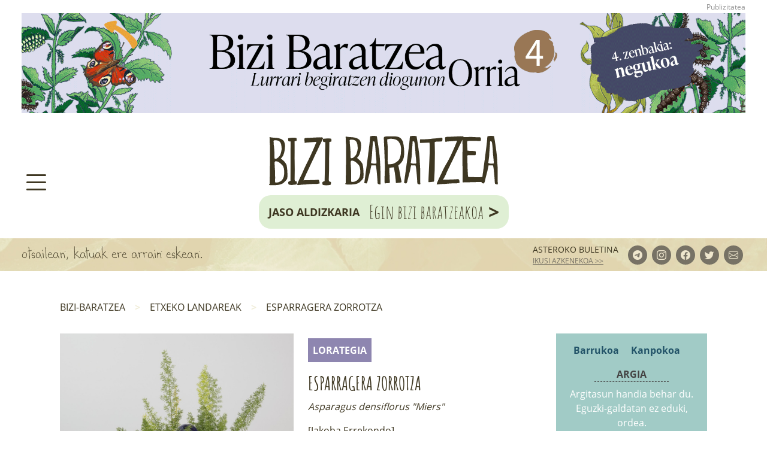

--- FILE ---
content_type: text/html; charset=UTF-8
request_url: https://bizibaratzea.eus/etxeko-landareak/esparragera-zorrotza
body_size: 7092
content:
<!doctype html>
<html lang="eu">
<head>
<meta charset="utf-8" />

<meta http-equiv="content-language" content="eu" />
<meta http-equiv="X-UA-Compatible" content="IE=edge" />



<meta name="viewport" content="width=device-width, initial-scale=1" />
<meta name="description" content="Bizi Baratzea - Garaian garaikoa garaiz" />
<meta name="keywords" content="bizibaratzea bizi baratzea bizibaratzea.eus argia.eus landareak baratzea ortua landarepedia ilargia asteko lanak" />
<meta name="theme-color" content="#eee6cd" />

<!-- CSRF Token -->
<meta name="csrf-token" content="978BJupPwiKQwZ6hLKhVsfeUYLffI3GGZ8gfQXp7" />

<title>Bizi-baratzea</title>


<meta name="DC.Title" content="Bizi-baratzea - Etxeko landareak - Esparragera zorrotza" />
<meta name="DC.Keywords" content="bizibaratzea bizi baratzea bizibaratzea.eus argia.eus landareak baratzea ortua landarepedia ilargia asteko lanak" />
<meta name="DC.description" content="[Jakoba Errekondo]Hegoaldeko Afrikatik ekarritako landarea da. Esparragera zorrotza bere adarraren forma koniko luzeagatik esaten zaio. Sprengerren esparragera ere esaten zaio, agi danean hark ezagutzera eraman..." />
<meta property="dc:title" content="Bizi-baratzea - Etxeko landareak - Esparragera zorrotza" />

<meta property="og:title" content="Bizi-baratzea - Etxeko landareak - Esparragera zorrotza" />
<meta property="og:type" content="article" />
<meta property="og:description" content="[Jakoba Errekondo]Hegoaldeko Afrikatik ekarritako landarea da. Esparragera zorrotza bere adarraren forma koniko luzeagatik esaten zaio. Sprengerren esparragera ere esaten zaio, agi danean hark ezagutzera eraman..." />
<meta property="og:locale" content="eu" />
<meta property="og:image" content="https://bizibaratzea.eus/storage/landarepedia/irudiak/aJfpMWUufrJooEQLZBV6gtKyFKS4ndu9UT34MmG3.jpg" />
<meta property="og:url" content="https://bizibaratzea.eus/etxeko-landareak/esparragera-zorrotza" />
<meta property="og:site_name" content="Bizi-baratzea" />

<meta name="twitter:card" content="summary" />
<meta name="twitter:site" content="@bizibaratzea" />
<meta name="twitter:title" content="Bizi-baratzea - Etxeko landareak - Esparragera zorrotza" />
<meta name="twitter:description" content="[Jakoba Errekondo]Hegoaldeko Afrikatik ekarritako landarea da. Esparragera zorrotza bere adarraren forma koniko luzeagatik esaten zaio. Sprengerren esparragera ere esaten zaio, agi danean hark ezagutzera eraman..." />
<meta name="twitter:creator" content="@bizibaratzea" />
<meta name="twitter:image:src" content="https://bizibaratzea.eus/storage/landarepedia/irudiak/aJfpMWUufrJooEQLZBV6gtKyFKS4ndu9UT34MmG3.jpg" />
<meta name="twitter:domain" content="bizibaratzea.eus" />
<meta name="twitter:url" content="https://bizibaratzea.eus/etxeko-landareak/esparragera-zorrotza" />


<link rel="preload" as="style" href="https://bizibaratzea.eus/build/assets/web.931fc5df.css" /><link rel="preload" as="style" href="https://bizibaratzea.eus/build/assets/ikonoak.f920c8e4.css" /><link rel="stylesheet" href="https://bizibaratzea.eus/build/assets/web.931fc5df.css" /><link rel="stylesheet" href="https://bizibaratzea.eus/build/assets/ikonoak.f920c8e4.css" />
</head>

<body>

<div id="menu-nagusia" class="menu-nagusia">
    <div class="row h-100">
        <div class="col-12 col-lg-6 menu-nagusia-atalak">
            <div>
                <p class="eman">
                    <a href="javascript:void(0);" id="menu-nagusia-itxi"><i class="bi bi-x-lg"></i></a>
                </p>

                <div class="egin-bizi-baratzeakoa">
    <a href="https://www.argia.eus/eginbizibaratzea" target="_blank" rel="nofollow">
        <span class="egin__jaso">Jaso aldizkaria</span>

        <span class="egin__baratzeakoa">Egin bizi baratzeakoa</span>

        <span class="egin__segi">&gt;</span>
    </a>
</div>

                <ul class="atalak">
                    <li>
                        <a href="https://bizibaratzea.eus/zer-da-baratze-hau">Zer da baratze hau?</a>
                    </li>

                    <li>
                        <a href="https://bizibaratzea.eus/garaiko-lanak">Garaiko lanak eta ilargia</a>
                    </li>

                    <li>
                        <a href="https://bizibaratzea.eus/galdetu-eta-erantzun">Jakoba Errekondoren kontsultategia</a>
                    </li>

                    <li class="dropdown">
                        <a href="#" class="dropdown-toggle" data-bs-toggle="dropdown">Lurrerako bide lagun<img src="https://bizibaratzea.eus/images/oina/argia.png" alt="ARGIA Kazetaritza independentea" /></a>

                        <ul class="dropdown-menu">
                            
                            <li>
                                <a href="https://www.argia.eus/argia-astekaria/egileak/jakoba-errekondo" target="_blank" rel="nofollow">Jakoba Errekondo</a>
                            </li>
                            <li>
                                <a href="https://www.argia.eus/argia-astekaria/egileak/garazi-zabaleta" target="_blank" rel="nofollow">Garazi Zabaleta</a>
                            </li>
                            <li>
                                <a href="https://www.argia.eus/argia-astekaria/egileak/garbine-larrea-iturralde" target="_blank" rel="nofollow">Garbiñe Larrea Iturralde</a>
                            </li>
                            <li>
                                <a href="https://www.argia.eus/argia-astekaria/egileak/mattin-jauregi" target="_blank" rel="nofollow">Mattin Jauregi</a> eta <a href="https://www.argia.eus/argia-astekaria/egileak/inaxio-arin" target="_blank" rel="nofollow">Inaxio Arin</a>
                            </li>
                            <li>
                                <a href="https://www.argia.eus/argia-astekaria/egileak/josebe-blanco-alvarez" target="_blank" rel="nofollow">Josebe Blanco Alvarez</a>
                            </li>
                            <li>
                                <a href="https://www.argia.eus/argia-astekaria/egileak/aintzira-onederra" target="_blank" rel="nofollow">Aintzira Oñederra</a> eta <a href="https://www.argia.eus/argia-astekaria/egileak/goiuri-alberdi" target="_blank" rel="nofollow">Goiuri Alberdi</a>
                            </li>
                            <li>
                                <a href="https://www.argia.eus/argia-astekaria/egileak/marta-barba-gasso" target="_blank" rel="nofollow">Marta Barba Gassó</a>
                            </li>
                            <li>
                                <a href="https://www.argia.eus/argia-astekaria/egileak/mirene-begiristain-zubillaga" target="_blank" rel="nofollow">Mirene Begiristain Zubillaga</a>
                            </li>
                            <li>
                                <a href="https://www.argia.eus/argia-astekaria/egileak/leticia-urretabizkaia-gil" target="_blank" rel="nofollow">Leticia Urretabizkaia Gil</a>
                            </li>
                            <li>
                                <a href="https://www.argia.eus/argia-astekaria/egileak/amanda-dias-verrone" target="_blank" rel="nofollow">Amanda Dias Verrone</a>
                            </li>
                            <li>
                                <a href="https://www.argia.eus/argia-astekaria/egileak/inigo-arruabarrena" target="_blank" rel="nofollow">Iñigo Arruabarrena</a>
                            </li>
                            <li>
                                <a href="https://www.argia.eus/argia-astekaria/egileak/inaki-sanz-azkue" target="_blank" rel="nofollow">Iñaki Sanz-Azkue</a>
                            </li>
                            <li>
                                <a href="https://www.argia.eus/argia-astekaria/egileak/inaki-mezquita-aranburu" target="_blank" rel="nofollow">Iñaki Mezquita Aranburu</a>
                            </li>
                            <li>
                                <a href="https://www.argia.eus/argia-astekaria/egileak/nerea-pagaldai-agiriano" target="_blank" rel="nofollow">Nerea Pagaldai Agiriano</a>
                            </li>
                            <li>
                                <a href="https://www.argia.eus/argia-astekaria/egileak/eneko-bachiller-otamendi" target="_blank" rel="nofollow">Eneko Bachiller Otamendi</a>
                            </li>
                            <li>
                                <a href="https://www.argia.eus/argia-astekaria/egileak/egoitz-alkorta-miranda" target="_blank" rel="nofollow">Egoitz Alkorta Miranda</a>
                            </li>
                            <li>
                                <a href="https://www.argia.eus/argia-astekaria/egileak/nagore-zaldua-mendizabal" target="_blank" rel="nofollow">Nagore Zaldua Mendizabal</a>
                            </li>
                            <li>
                                <a href="https://www.argia.eus/argia-astekaria/egileak/amaia-diaz-de-monasterioguren-osinaga" target="_blank" rel="nofollow">Amaia Diaz de Monasterioguren Osinaga</a>
                            </li>
                            <li>
                                <a href="https://www.argia.eus/argia-astekaria/egileak/irati-diez-virto" target="_blank" rel="nofollow">Irati Diez Virto</a>
                            </li>
                            <li>
                                <a href="https://www.argia.eus/argia-astekaria/egileak/junkal-arruti-tena" target="_blank" rel="nofollow">Junkal Arruti Tena</a>
                            </li>
                        </ul>
                    </li>

                    <li class="dropdown">
                        <a href="#" class="dropdown-toggle show" data-bs-toggle="dropdown">Baratzea</a>

                        <ul class="dropdown-menu show">
                            <li>
                                <a href="https://bizibaratzea.eus/hasi-nahi-al-duzu">Hasi nahi al duzu? 8 urrats</a>
                            </li>
                            <li>
                                <a href="https://bizibaratzea.eus/baratzearen-oinarriak">Bizi Baratzea liburua</a>
                            </li>
                        </ul>
                    </li>

                    <li>
                        <a href="https://bizibaratzea.eus/sendabelarrak">Sendabelarrak</a>
                    </li>

                    <li>
                        <a href="https://bizibaratzea.eus/etxeko-landareak">Etxeko landareak</a>
                    </li>

                    <li>
                        <a href="https://bizibaratzea.eus/landarepedia">Landarepedia</a>
                    </li>

                    <li>
                        <a href="https://bizibaratzea.eus/albisteak">Albisteak</a>
                    </li>

                    <li>
                        <a href="https://bizibaratzea.eus/agenda">Lurraren agenda<img src="https://bizibaratzea.eus/images/ikonoak/almanaka.png" alt="almanaka" /></a>
                    </li>

                    <li>
                        <a href="https://azoka.argia.eus/kategoria/bizi-baratzea" target="_blank" rel="nofollow">Azoka<img src="https://bizibaratzea.eus/images/ikonoak/azoka-saskia.png" alt="saskia" /></a>
                    </li>
                </ul>
            </div>
        </div>

        <div class="col-12 col-lg-6 menu-nagusia-harpidetu">
            <div class="d-none d-lg-block">
                <div class="harpidetu-ikusi">
                    <a class="harpidetu-ikusi__izenburua" href="javascript:;" data-bs-toggle="modal" data-bs-target="#harpidetuModal">Asteroko buletina</a>

                    <p>Astelehenero 8:00etan zure epostan</p>

                    <a class="harpidetu-ikusi__azkenekoa" href="https://bizibaratzea.eus/buletinak/azkena" target="_blank" rel="nofollow">ikusi azkenekoa &gt;&gt;</a>
                </div>
            </div>
        </div>
    </div>
</div>

<div class="container-xxxl">
    <div class="bannerra">
    <div>
                <a href="https://www.argia.eus/eginbizibaratzea" target="_blank">
        
        
        <picture>
                        <source srcset="https://bizibaratzea.eus/storage/bannerrak/2oZE56kv3kEevyqpJJ6S75WJ379uf6jmOSpKvZpP.gif" media="(max-width: 576px)" />
            
            <img srcset="https://bizibaratzea.eus/storage/bannerrak/SWTlisidYaCfFn2CVMRMN3GaPBOqd5WtvhmajXS7.gif" alt="" />
        </picture>

        
                </a>
            </div>
</div>

</div>

<div class="burua">
    <div class="container-xxxl">
        <div class="container-burua">
            <div class="ikonoak">
                <a href="javascript:void(0);" id="menu-nagusia-ireki"><i class="bi bi-list"></i></a>

                
            </div>

            <div class="logo">
                <h1>
                    <a href="https://bizibaratzea.eus">
                        <img src="https://bizibaratzea.eus/images/bizi-baratzea.png" alt="Bizi-baratzea" />
                    </a>
                </h1>
            </div>

            <div class="egin-bizi-baratzeakoa">
    <a href="https://www.argia.eus/eginbizibaratzea" target="_blank" rel="nofollow">
        <span class="egin__jaso">Jaso aldizkaria</span>

        <span class="egin__baratzeakoa">Egin bizi baratzeakoa</span>

        <span class="egin__segi">&gt;</span>
    </a>
</div>
        </div>
    </div>
</div>

<div class="modal fade" id="harpidetuModal" tabindex="-1" aria-labelledby="Harpidetu buletinera" aria-hidden="true">
    <div class="modal-dialog modal-dialog-centered">
        <div class="modal-content">
            <div class="modal-header">
                <button type="button" class="itxi" data-bs-dismiss="modal" aria-label="itxi">x</button>
            </div>

            <div class="modal-body">
                <div class="d-flex justify-content-center">
                    <div>
                        <h2>Harpidetu zaitez gure buletinera</h2>

                        <p>Astelehenero 8:00etan zure epostan</p>

                        <form action="https://bizibaratzea.eus/harpidetu" method="post">
                            <input type="hidden" name="_token" value="978BJupPwiKQwZ6hLKhVsfeUYLffI3GGZ8gfQXp7">
                            <div class="row my-3 d-none" id="harpidetu_mezuak">
                                <div class="col">
                                    <div class="alert alert-danger d-none" role="alert"></div>

                                    <div class="alert alert-success d-none" role="alert"></div>
                                </div>
                            </div>

                            <div class="row my-3">
                                <div class="col">
                                    <input type="email" class="form-control" id="harpidetu_eposta" placeholder="Zure posta elektronikoa" />
                                </div>
                            </div>

                            <div class="form-check">
                                <input class="form-check-input" type="checkbox" value="1" id="harpidetu_pribatutasuna" />
                                <label class="form-check-label" for="harpidetu_pribatutasuna">
                                    Onartzen dut <a href="https://bizibaratzea.eus/pribatutasun-politika" target="_blank" rel="nofollow">pribatutasun politikan</a> jasotakoa
                                </label>
                            </div>

                            <button type="submit" class="btn btn-marroi my-4">
                                <span class="spinner-border spinner-border-sm d-none" role="status" aria-hidden="true">
                                    <span class="visually-hidden">Kargatzen...</span>
                                </span>
                                Bidali<i class="bi bi-chevron-right"></i>
                            </button>
                        </form>
                    </div>
                </div>
            </div>
        </div>
    </div>
</div>

<div class="aipua">
    <div class="container-xxxl">
        <div class="aipua__edukia">
                        <div id="marquee-aipua"><span>otsailean, katuak ere arrain eskean. </span></div>
            
            <div class="buletina-harpidetu-ikusi">
    <a class="buletina-harpidetu-ikusi__izenburua" href="javascript:;" data-bs-toggle="modal" data-bs-target="#harpidetuModal">Asteroko buletina</a>

    <a class="buletina-harpidetu-ikusi__azkenekoa" href="https://bizibaratzea.eus/buletinak/azkena" target="_blank" rel="nofollow">ikusi azkenekoa &gt;&gt;</a>
</div>

            <ul class="sareak">
    <li>
        <a href="https://web.telegram.org/k/#@bizibaratzea" target="_blank" rel="nofollow"><i class="bi bi-telegram"></i></a>
    </li>
    <li>
        <a href="https://www.instagram.com/bizibaratzea/" target="_blank" rel="nofollow"><i class="bi bi-instagram"></i></a>
    </li>
    <li>
        <a href="https://www.facebook.com/BiziBaratzea" target="_blank" rel="nofollow"><i class="bi bi-facebook"></i></a>
    </li>
    <li>
        <a href="https://twitter.com/bizibaratzea" target="_blank" rel="nofollow"><i class="bi bi-twitter"></i></a>
    </li>
    <li>
        <a href="mailto:bizibaratzea@bizibaratzea.eus" target="_blank" rel="nofollow"><i class="bi bi-envelope"></i></a>
    </li>
</ul>
        </div>
    </div>
</div>


<div class="container-xxxl">

    
<div class="container-barruko-px mt-5">

    <nav aria-label="breadcrumb">
    <ol class="breadcrumb">
                        <li class="breadcrumb-item">
        
                        <a href="https://bizibaratzea.eus">
            
            Bizi-baratzea

                        </a>
            
        </li>
                        <li class="breadcrumb-item">
        
                        <a href="https://bizibaratzea.eus/etxeko-landareak">
            
            Etxeko landareak

                        </a>
            
        </li>
                        <li class="breadcrumb-item active" aria-current="page">
        
                        <a href="https://bizibaratzea.eus/etxeko-landareak/esparragera-zorrotza">
            
            Esparragera zorrotza

                        </a>
            
        </li>
            </ol>
</nav>

    <div class="row landarea-fitxa">
        <div class="col-12 col-md-9">
            <div class="row">
                                <div class="col-12 col-md-6">
                    <div class="irudia-atribuzioa">
                        <img src="https://bizibaratzea.eus/storage/landarepedia/irudiak/mini-aJfpMWUufrJooEQLZBV6gtKyFKS4ndu9UT34MmG3.jpg" alt="" />

                                                <span class="atribuzioa">Dani Blanco</span>
                                            </div>
                </div>
                
                <div class="col-12 col-md-6">
                                        <ul class="etiketak">
                        <li style="background-color: #8E86B0">
                            <a href="https://bizibaratzea.eus/etxeko-landareak/etiketa/lorategia">Lorategia</a>
                        </li>
                    </ul>
                    
                    <h3>Esparragera zorrotza</h3>

                                        <div class="latinez">Asparagus densiflorus &quot;Miers&quot;</div>
                    
                    <div class="wysiwyg">
                        <p style="text-align: justify;">[Jakoba Errekondo]</p><p style="text-align: justify;">Hegoaldeko Afrikatik ekarritako landarea da. Esparragera zorrotza bere adarraren forma koniko luzeagatik esaten zaio. Sprengerren esparragera ere esaten zaio, agi danean hark ezagutzera eraman zuen Europan, baina hori beste espezie bat da: <em>Asparagus aethiopicus. Asparagus</em>, Grezian genero hau izendatzeko erabiltzen zen izen zaharretik dator, "<em>aspharagos</em>" edo "<em>asparagos"</em> eta hori pertsierak "<em>asparag</em>" (kimua) hitzetik. Densiflorus izenak loraldi trinkoa esan nahi du.&nbsp;</p>
                    </div>
                </div>
            </div>

            <div class="row mb-3">
                
                <div class="col-12">
                                        <h4>Deskribapena</h4>

                    <div class="wysiwyg mb-3"><p style="text-align: justify;">Esparrago landare honek, lurpean sustrai tuberkulu urtsuak ditu. 60 cm-raino garatzen da; hasieran tenteak eta dilindariak gero. Zurtoinak koniko luzeak dira, hostaje trinkoarekin. Filokladioak (hosto itxurako adarrak) 14 bitarteko multzotan eratuak. 1 cm luze eta 1 mm zabal dira, berde biziak. Lore zuria du, multzo trinkotan bilduak, arrosakoloreko orbantxoekin; 6 tepaloduna eta matsalko motzetan eratua. Fruitu biribil gorri--gorriak ditu.&nbsp;</p></div>
                    
                                        <h4>Barietateak</h4>

                    <div class="wysiwyg mb-3"><p><strong><em>Asparagus densiflorus "Sprengeri" </em></strong>Landare tipoaren antzekoa da baina filokladoak 16 bitarteko multzotan (gehienetan hirunaka) ditu eta 1,5-3 cm luze eta 1-2,5 mm zabal dira.&nbsp;</p></div>
                    
                                        <h4>Gaitzak eta izurriteak</h4>

                    <div class="wysiwyg mb-3"><p><strong>Armiarma gorria</strong>: izerdia zurrupatuz, hostoak horiztatu, zimeldu eta erorrarazi egiten ditu. Hostoak maiz ihinztatzea da prebentzio onena. Erasoa gogorra bada, intsektizidaz tratatu.</p><p><strong>Zorria: </strong>hostopean eta kimu berrietan, izerdia zurrupatuz bizi ohi den intsektua da. Banaka-banaka kendu.&nbsp;</p></div>
                    
                                    </div>
            </div>

                        <div class="row mb-3">
                <div class="col-12">
                    <div class="trikimailuak mb-3">
                        <h4 class="ps-4 pb-4">Trikimailuak</h4>

                        <div class="wysiwyg bc-kolore3"><p>Negu partean kontuz tenperatura hotzekin.</p><p>Eguzki-galdatan ez eduki; ezta ilunpe iraunkorrean ere.&nbsp;</p><p>3-4 urtetik behin zatitu eta lur berria jarri.</p><p>Ongarrituz gero landareak izugarrizko aldea egingo du. Mardul eta distiratsu jarriko da.</p><p>Pujak zahartu eta horitzen direnean, ipurditik ebaki, kimu berriak gara daitezen.</p><p>Lurpean sustrai-tuberkulu urtsuak ditu eta pixkanaka lorontzi osoa hartzen dute, lurra ia desagertaraziz.&nbsp;</p></div>
                    </div>
                </div>
            </div>
                    </div>

        <div class="col-12 col-md-3">
            <div class="etxeko-landarea-ezaugarriak">
                                <div class="ingurua">
                                        <div class="elementua">
                                                Barrukoa
                    </div>
                                        <div class="elementua">
                                                Kanpokoa
                    </div>
                                    </div>
                
                <div class="ezaugarria">
    <div class="izenburua">Argia</div>

                            
        <div class="wysiwyg"><p>Argitasun handia behar du. Eguzki-galdatan ez eduki, ordea.</p></div>
    </div>

                                <div class="ezaugarria tenperatura">
                    <div class="izenburua">Tenperatura</div>

                                        <img src="https://bizibaratzea.eus/images/ikonoak/termometroa.png" alt="termometroa" />
                    <span>0-25&#8451; artean</span>
                    
                                        <div class="wysiwyg"><p>Negu partean 5ºC-tik gora. Udan tenperatura altu (25ºC-tik gora) eta iraunkorra kalerako du.</p></div>
                                    </div>
                
                <div class="ezaugarria">
    <div class="izenburua">Ureztaketa</div>

                                                    
        <div class="wysiwyg"><p>Udaberritik udazkenera, lurrari heze eutsi. Noizbehinka loreontzia oso-osorik uretan sartu. Neguan gutxi ureztatu.&nbsp;</p></div>
    </div>

                <div class="ezaugarria">
    <div class="izenburua">Ongarriketa</div>

                                        
        <div class="wysiwyg"><p>Apirila eta iraila artean, bi astetik behin ureztaketa urari ongarri likidoa gehitu.&nbsp;</p></div>
    </div>

                                <div class="ezaugarria">
                    <div class="izenburua">Ugalketa</div>

                    <div class="wysiwyg"><p>Udaberrian hazia erein, edo noiznahi landarea zatitu.&nbsp;</p></div>
                </div>
                            </div>
        </div>
    </div>

    <a href="https://bizibaratzea.eus/etxeko-landareak" class="btn btn-primary btn-orokorra"><i class="bi bi-chevron-left m-0"></i> atzera</a>

</div>


    
    <div class="oina-buletina">
    <div class="row g-0">
        <div class="col-12 harpidetu">
            <div class="buletina-harpidetu-ikusi">
    <a class="buletina-harpidetu-ikusi__izenburua" href="javascript:;" data-bs-toggle="modal" data-bs-target="#harpidetuModal">Asteroko buletina</a>

    <a class="buletina-harpidetu-ikusi__azkenekoa" href="https://bizibaratzea.eus/buletinak/azkena" target="_blank" rel="nofollow">ikusi azkenekoa &gt;&gt;</a>
</div>
        </div>
    </div>
</div>

<div class="oina-bb-argia">
    <div class="container-xxxl">
        <div class="container-barruko-px">
            <div class="row">
                <div class="col-12 col-xl-4">
                    <div class="logoak">
                        <a href="https://bizibaratzea.eus">
                            <img src="https://bizibaratzea.eus/images/oina/bizi-baratzea.png" alt="Bizi-baratzea" />
                        </a>

                        <a href="https://www.argia.eus" target="_blank">
                            <img src="https://bizibaratzea.eus/images/oina/argia-logoa-negatibo.png" alt="ARGIA" />
                        </a>

                        <div class="cc-by-sa">
                            <a href="https://creativecommons.org/licenses/by-sa/4.0/deed.eu" target="_blank" rel="nofollow">
                                <img src="https://bizibaratzea.eus/images/oina/cc-negatiboa.png" alt="OlatuKoop" /> cc by-sa
                            </a>
                        </div>

                        <div class="olatukoop">
                            <a href="https://olatukoop.eus" target="_blank" rel="nofollow">
                                <img src="https://bizibaratzea.eus/images/oina/olatukoop-negatiboa.png" alt="OlatuKoop" /> Sareko kide
                            </a>
                        </div>

                        <div class="ekoedizioa">
                            <a href="https://institutecoedicio.cat" target="_blank" rel="nofollow">
                                <img src="https://bizibaratzea.eus/images/oina/ekoedizioa.png" alt="Institut Ecoedicio" /> Ekoedizioaren Institutuko bazkide
                            </a>
                        </div>
                    </div>
                </div>

                <div class="col-12 col-xl-4 text-center">
                    <ul class="sareak">
    <li>
        <a href="https://web.telegram.org/k/#@bizibaratzea" target="_blank" rel="nofollow"><i class="bi bi-telegram"></i></a>
    </li>
    <li>
        <a href="https://www.instagram.com/bizibaratzea/" target="_blank" rel="nofollow"><i class="bi bi-instagram"></i></a>
    </li>
    <li>
        <a href="https://www.facebook.com/BiziBaratzea" target="_blank" rel="nofollow"><i class="bi bi-facebook"></i></a>
    </li>
    <li>
        <a href="https://twitter.com/bizibaratzea" target="_blank" rel="nofollow"><i class="bi bi-twitter"></i></a>
    </li>
    <li>
        <a href="mailto:bizibaratzea@bizibaratzea.eus" target="_blank" rel="nofollow"><i class="bi bi-envelope"></i></a>
    </li>
</ul>

                    <div class="egin-bizi-baratzeakoa">
    <a href="https://www.argia.eus/eginbizibaratzea" target="_blank" rel="nofollow">
        <span class="egin__jaso">Jaso aldizkaria</span>

        <span class="egin__baratzeakoa">Egin bizi baratzeakoa</span>

        <span class="egin__segi">&gt;</span>
    </a>
</div>

                    <p class="text-white mb-2">EMAN HARTURAKO:</p>

                    <p class="helbidea">
                        Zirkuitu ibilbidea 2, Industrialdea 15<br />
                        20160 Lasarte-Oria. Gipuzkoa. Euskal Herria<br />
                        <a href="mailto:bizibaratzea@bizibaratzea.eus" target="_blank" rel="nofollow">bizibaratzea@bizibaratzea.eus</a><br />
                        <a href="tel:+34 943371545" target="_blank" rel="nofollow">+34 943371545</a>
                    </p>

                    <div class="d-none d-xl-block">
                        <div class="bidelagun">
    <p>Bidelagun</p>

    <a href="https://www.fedepacha.com/eu" target="_blank" rel="nofollow">
        <img src="https://bizibaratzea.eus/images/oina/bidelagun/fedepacha.svg" alt="Fede Pacha&Co" />
    </a>
</div>
                    </div>
                </div>

                <div class="col-12 col-xl-4">
                    <div class="ej">
                        <a href="" target="_blank" rel="nofollow">
                            <img src="https://bizibaratzea.eus/images/oina/eusko-jaurlaritza.png" alt="Eusko jaurlaritza" />
                        </a>
                    </div>

                    <div class="d-xl-none text-center">
                        <div class="bidelagun">
    <p>Bidelagun</p>

    <a href="https://www.fedepacha.com/eu" target="_blank" rel="nofollow">
        <img src="https://bizibaratzea.eus/images/oina/bidelagun/fedepacha.svg" alt="Fede Pacha&Co" />
    </a>
</div>
                    </div>

                    <div class="d-none d-xxxl-block text-end">
                        <ul class="legeak">
    <li><a href="https://bizibaratzea.eus/lege-oharra" rel="nofollow">Lege oharra</a></li>
    <li><a href="https://bizibaratzea.eus/pribatutasun-politika" rel="nofollow">Pribatutasun politika</a></li>
    <li><a href="https://bizibaratzea.eus/cookie-politika" rel="nofollow">Cookie politika</a></li>
</ul>
                    </div>
                </div>
            </div>
        </div>
    </div>
</div>



<div class="oina-taldea">
    <div class="row">
        <div class="col-12 text-center">
            

            <div class="d-xxxl-none">
                <ul class="legeak">
    <li><a href="https://bizibaratzea.eus/lege-oharra" rel="nofollow">Lege oharra</a></li>
    <li><a href="https://bizibaratzea.eus/pribatutasun-politika" rel="nofollow">Pribatutasun politika</a></li>
    <li><a href="https://bizibaratzea.eus/cookie-politika" rel="nofollow">Cookie politika</a></li>
</ul>
            </div>

            <ul class="taldea">
                <li>
                    <img src="https://bizibaratzea.eus/images/oina/2024/ametzagaina.png" class="ametza" alt="Ametzagaiña taldea" />
                </li>
                <li>
                    <a href="https://adur.com" target="_blank" rel="nofollow">
                        <img src="https://bizibaratzea.eus/images/oina/2024/adur.png" class="adur" alt="Adur software productions" />
                    </a>
                </li>
                <li>
                    <a href="https://antza.eus" target="_blank" rel="nofollow">
                        <img src="https://bizibaratzea.eus/images/oina/2024/antza.png" class="antza" alt="Antza | komunikazio grafikoa" />
                    </a>
                </li>
                <li>
                    <a href="https://argia.eus" target="_blank" rel="nofollow">
                        <img src="https://bizibaratzea.eus/images/oina/2024/argia.png" class="argia" alt="ARGIA Kazetaritza independentea" />
                    </a>
                </li>
                <li>
                    <a href="https://iametza.eus" target="_blank" rel="nofollow">
                        <img src="https://bizibaratzea.eus/images/oina/2024/iametza.png" class="iametza" alt="Iametza - Komunikazioa eta teknologia" />
                    </a>
                </li>
            </ul>
        </div>
    </div>
</div>

<div class="goraino">
    <img src="https://bizibaratzea.eus/images/oina/gora.png" alt="gora" />
</div>

</div>

<link rel="modulepreload" href="https://bizibaratzea.eus/build/assets/web.44cf9b4a.js" /><link rel="modulepreload" href="https://bizibaratzea.eus/build/assets/bootstrap.esm.f47aa9f4.js" /><script type="module" src="https://bizibaratzea.eus/build/assets/web.44cf9b4a.js"></script><link rel="modulepreload" href="https://bizibaratzea.eus/build/assets/marquee.9cd99901.js" /><script type="module" src="https://bizibaratzea.eus/build/assets/marquee.9cd99901.js"></script><div id="cookie-consent">
    <cookie-consent locale="eu" token="VHDrWrE2nzC3wXVLPiKIlDkHXkN7GMe5YTSENYsv" link="https://bizibaratzea.eus/cookie-politika"></cookie-consent>
</div>


<!-- Matomo -->
<script>
  var _paq = window._paq = window._paq || [];
  /* tracker methods like "setCustomDimension" should be called before "trackPageView" */
  _paq.push(['trackPageView']);
  _paq.push(['enableLinkTracking']);
  (function() {
    var u="https://matomo.eus/";
    _paq.push(['setTrackerUrl', u+'matomo.php']);
    _paq.push(['setSiteId', '3']);
    var d=document, g=d.createElement('script'), s=d.getElementsByTagName('script')[0];
    g.async=true; g.src=u+'matomo.js'; s.parentNode.insertBefore(g,s);
  })();
</script>
<noscript><p><img referrerpolicy="no-referrer-when-downgrade" src="https://matomo.eus/matomo.php?idsite=3&amp;rec=1" style="border:0;" alt="" /></p></noscript>
<!-- End Matomo Code -->

<!-- Matomo -->
<script>
// var _paq = window._paq = window._paq || [];
// /* tracker methods like "setCustomDimension" should be called before "trackPageView" */
// _paq.push(['trackPageView']);
// _paq.push(['enableLinkTracking']);

// (function() {
//     var u="https://matomo.eus/";
//     _paq.push(['setTrackerUrl', u+'matomo.php']);
//     _paq.push(['setSiteId', '3']);

//     // Matomo cookierik gabe probatzen.
//     // https://developer.matomo.org/guides/tracking-javascript-guide#collect-your-analytics-data-into-two-or-more-piwik-servers
//     var secondaryTrackerUrl = 'https://matomo.eus/matomo.php';
//     var secondaryWebsiteId = 37;
//     _paq.push(['addTracker', secondaryTrackerUrl, secondaryWebsiteId]);

// //     // Besterik esan ezean bi aztarnariek aukera berdinak dituzte, baina bigarrenak cookie-rik gabe funtzionatzea nahi dugu.
// //     // https://developer.matomo.org/guides/tracking-javascript-guide#customise-one-of-the-tracker-object-instances
// //     var cookie_gabeko_aztarnaria = Matomo.getAsyncTracker(secondaryTrackerUrl, secondaryWebsiteId);

// //     // Bigarren aztarnarian cookie-rik ez dugula erabili nahi esan.
// //     cookie_gabeko_aztarnaria.disableCookies();

//     var d=document, g=d.createElement('script'), s=d.getElementsByTagName('script')[0];
//     g.async=true; g.src=u+'matomo.js'; s.parentNode.insertBefore(g,s);
// })();

//     window.matomoAsyncInit = function () {
//         try {
//             var cookiedun_aztarnaria = Matomo.getTracker("https://matomo.eus/matomo.php", 3);
//             cookiedun_aztarnaria.trackPageView();

//             var cookie_gabeko_aztarnaria = Matomo.getTracker("https://matomo.eus/matomo.php", 37);
//             // Bigarren aztarnarian cookie-rik ez dugula erabili nahi esan.
//             cookie_gabeko_aztarnaria.disableCookies();
//             cookie_gabeko_aztarnaria.trackPageView();

//         } catch( err ) {}
//     };
</script>
<noscript><p><img referrerpolicy="no-referrer-when-downgrade" src="https://matomo.eus/matomo.php?idsite=3&amp;rec=1" style="border:0;" alt="" /></p></noscript>
<noscript><p><img referrerpolicy="no-referrer-when-downgrade" src="https://matomo.eus/matomo.php?idsite=37&amp;rec=1" style="border:0;" alt="" /></p></noscript>
<!-- End Matomo Code -->

<script>
    // (function() {

    //     // _paq is not defined errorea ematen du. Ahal izanez gero ez du cookie consent ukitu nahi oraingoz. _paq kargatzeko denbora eman.
    //     // _paq berriz definitzen badut cookie consent-arena matxakatuko dut. _paq2 deitzen saiatu naiz, baina horrela ez du funtzionatzen.
    //     setTimeout(() => {
    //         // Matomo cookierik gabe probatzen.
    //         // https://developer.matomo.org/guides/tracking-javascript-guide#collect-your-analytics-data-into-two-or-more-piwik-servers
    //         var secondaryTrackerUrl = 'https://matomo.eus/matomo.php';
    //         var secondaryWebsiteId = 37;
    //         _paq.push(['addTracker', secondaryTrackerUrl, secondaryWebsiteId]);
            
    //         // Besterik esan ezean bi aztarnariek aukera berdinak dituzte, baina bigarrenak cookie-rik gabe funtzionatzea nahi dugu.
    //         // https://developer.matomo.org/guides/tracking-javascript-guide#customise-one-of-the-tracker-object-instances
    //         var cookie_gabeko_aztarnaria = Matomo.getAsyncTracker(secondaryTrackerUrl, secondaryWebsiteId);

    //         // Bigarren aztarnarian cookie-rik ez dugula erabili nahi esan.
    //         cookie_gabeko_aztarnaria.disableCookies();
    //     }, 1000);
    // })();
</script>
</body>
</html>


--- FILE ---
content_type: text/javascript
request_url: https://bizibaratzea.eus/build/assets/bootstrap.esm.f47aa9f4.js
body_size: 23638
content:
var L="top",M="bottom",x="right",I="left",pe="auto",Pt=[L,M,x,I],_t="start",Ct="end",es="clippingParents",Ue="viewport",Tt="popper",ns="reference",He=Pt.reduce(function(n,t){return n.concat([t+"-"+_t,t+"-"+Ct])},[]),ze=[].concat(Pt,[pe]).reduce(function(n,t){return n.concat([t,t+"-"+_t,t+"-"+Ct])},[]),ss="beforeRead",is="read",rs="afterRead",os="beforeMain",as="main",cs="afterMain",ls="beforeWrite",us="write",hs="afterWrite",fs=[ss,is,rs,os,as,cs,ls,us,hs];function U(n){return n?(n.nodeName||"").toLowerCase():null}function V(n){if(n==null)return window;if(n.toString()!=="[object Window]"){var t=n.ownerDocument;return t&&t.defaultView||window}return n}function mt(n){var t=V(n).Element;return n instanceof t||n instanceof Element}function R(n){var t=V(n).HTMLElement;return n instanceof t||n instanceof HTMLElement}function Ge(n){if(typeof ShadowRoot>"u")return!1;var t=V(n).ShadowRoot;return n instanceof t||n instanceof ShadowRoot}function ai(n){var t=n.state;Object.keys(t.elements).forEach(function(e){var s=t.styles[e]||{},i=t.attributes[e]||{},r=t.elements[e];!R(r)||!U(r)||(Object.assign(r.style,s),Object.keys(i).forEach(function(o){var a=i[o];a===!1?r.removeAttribute(o):r.setAttribute(o,a===!0?"":a)}))})}function ci(n){var t=n.state,e={popper:{position:t.options.strategy,left:"0",top:"0",margin:"0"},arrow:{position:"absolute"},reference:{}};return Object.assign(t.elements.popper.style,e.popper),t.styles=e,t.elements.arrow&&Object.assign(t.elements.arrow.style,e.arrow),function(){Object.keys(t.elements).forEach(function(s){var i=t.elements[s],r=t.attributes[s]||{},o=Object.keys(t.styles.hasOwnProperty(s)?t.styles[s]:e[s]),a=o.reduce(function(l,h){return l[h]="",l},{});!R(i)||!U(i)||(Object.assign(i.style,a),Object.keys(r).forEach(function(l){i.removeAttribute(l)}))})}}const qe={name:"applyStyles",enabled:!0,phase:"write",fn:ai,effect:ci,requires:["computeStyles"]};function Y(n){return n.split("-")[0]}var pt=Math.max,ue=Math.min,Nt=Math.round;function We(){var n=navigator.userAgentData;return n!=null&&n.brands?n.brands.map(function(t){return t.brand+"/"+t.version}).join(" "):navigator.userAgent}function ds(){return!/^((?!chrome|android).)*safari/i.test(We())}function St(n,t,e){t===void 0&&(t=!1),e===void 0&&(e=!1);var s=n.getBoundingClientRect(),i=1,r=1;t&&R(n)&&(i=n.offsetWidth>0&&Nt(s.width)/n.offsetWidth||1,r=n.offsetHeight>0&&Nt(s.height)/n.offsetHeight||1);var o=mt(n)?V(n):window,a=o.visualViewport,l=!ds()&&e,h=(s.left+(l&&a?a.offsetLeft:0))/i,u=(s.top+(l&&a?a.offsetTop:0))/r,d=s.width/i,m=s.height/r;return{width:d,height:m,top:u,right:h+d,bottom:u+m,left:h,x:h,y:u}}function Xe(n){var t=St(n),e=n.offsetWidth,s=n.offsetHeight;return Math.abs(t.width-e)<=1&&(e=t.width),Math.abs(t.height-s)<=1&&(s=t.height),{x:n.offsetLeft,y:n.offsetTop,width:e,height:s}}function ps(n,t){var e=t.getRootNode&&t.getRootNode();if(n.contains(t))return!0;if(e&&Ge(e)){var s=t;do{if(s&&n.isSameNode(s))return!0;s=s.parentNode||s.host}while(s)}return!1}function Q(n){return V(n).getComputedStyle(n)}function li(n){return["table","td","th"].indexOf(U(n))>=0}function it(n){return((mt(n)?n.ownerDocument:n.document)||window.document).documentElement}function _e(n){return U(n)==="html"?n:n.assignedSlot||n.parentNode||(Ge(n)?n.host:null)||it(n)}function bn(n){return!R(n)||Q(n).position==="fixed"?null:n.offsetParent}function ui(n){var t=/firefox/i.test(We()),e=/Trident/i.test(We());if(e&&R(n)){var s=Q(n);if(s.position==="fixed")return null}var i=_e(n);for(Ge(i)&&(i=i.host);R(i)&&["html","body"].indexOf(U(i))<0;){var r=Q(i);if(r.transform!=="none"||r.perspective!=="none"||r.contain==="paint"||["transform","perspective"].indexOf(r.willChange)!==-1||t&&r.willChange==="filter"||t&&r.filter&&r.filter!=="none")return i;i=i.parentNode}return null}function Yt(n){for(var t=V(n),e=bn(n);e&&li(e)&&Q(e).position==="static";)e=bn(e);return e&&(U(e)==="html"||U(e)==="body"&&Q(e).position==="static")?t:e||ui(n)||t}function Qe(n){return["top","bottom"].indexOf(n)>=0?"x":"y"}function Bt(n,t,e){return pt(n,ue(t,e))}function hi(n,t,e){var s=Bt(n,t,e);return s>e?e:s}function _s(){return{top:0,right:0,bottom:0,left:0}}function ms(n){return Object.assign({},_s(),n)}function gs(n,t){return t.reduce(function(e,s){return e[s]=n,e},{})}var fi=function(t,e){return t=typeof t=="function"?t(Object.assign({},e.rects,{placement:e.placement})):t,ms(typeof t!="number"?t:gs(t,Pt))};function di(n){var t,e=n.state,s=n.name,i=n.options,r=e.elements.arrow,o=e.modifiersData.popperOffsets,a=Y(e.placement),l=Qe(a),h=[I,x].indexOf(a)>=0,u=h?"height":"width";if(!(!r||!o)){var d=fi(i.padding,e),m=Xe(r),f=l==="y"?L:I,A=l==="y"?M:x,_=e.rects.reference[u]+e.rects.reference[l]-o[l]-e.rects.popper[u],E=o[l]-e.rects.reference[l],T=Yt(r),w=T?l==="y"?T.clientHeight||0:T.clientWidth||0:0,O=_/2-E/2,g=d[f],v=w-m[u]-d[A],b=w/2-m[u]/2+O,y=Bt(g,b,v),S=l;e.modifiersData[s]=(t={},t[S]=y,t.centerOffset=y-b,t)}}function pi(n){var t=n.state,e=n.options,s=e.element,i=s===void 0?"[data-popper-arrow]":s;i!=null&&(typeof i=="string"&&(i=t.elements.popper.querySelector(i),!i)||!ps(t.elements.popper,i)||(t.elements.arrow=i))}const Es={name:"arrow",enabled:!0,phase:"main",fn:di,effect:pi,requires:["popperOffsets"],requiresIfExists:["preventOverflow"]};function Dt(n){return n.split("-")[1]}var _i={top:"auto",right:"auto",bottom:"auto",left:"auto"};function mi(n){var t=n.x,e=n.y,s=window,i=s.devicePixelRatio||1;return{x:Nt(t*i)/i||0,y:Nt(e*i)/i||0}}function An(n){var t,e=n.popper,s=n.popperRect,i=n.placement,r=n.variation,o=n.offsets,a=n.position,l=n.gpuAcceleration,h=n.adaptive,u=n.roundOffsets,d=n.isFixed,m=o.x,f=m===void 0?0:m,A=o.y,_=A===void 0?0:A,E=typeof u=="function"?u({x:f,y:_}):{x:f,y:_};f=E.x,_=E.y;var T=o.hasOwnProperty("x"),w=o.hasOwnProperty("y"),O=I,g=L,v=window;if(h){var b=Yt(e),y="clientHeight",S="clientWidth";if(b===V(e)&&(b=it(e),Q(b).position!=="static"&&a==="absolute"&&(y="scrollHeight",S="scrollWidth")),b=b,i===L||(i===I||i===x)&&r===Ct){g=M;var N=d&&b===v&&v.visualViewport?v.visualViewport.height:b[y];_-=N-s.height,_*=l?1:-1}if(i===I||(i===L||i===M)&&r===Ct){O=x;var C=d&&b===v&&v.visualViewport?v.visualViewport.width:b[S];f-=C-s.width,f*=l?1:-1}}var D=Object.assign({position:a},h&&_i),W=u===!0?mi({x:f,y:_}):{x:f,y:_};if(f=W.x,_=W.y,l){var $;return Object.assign({},D,($={},$[g]=w?"0":"",$[O]=T?"0":"",$.transform=(v.devicePixelRatio||1)<=1?"translate("+f+"px, "+_+"px)":"translate3d("+f+"px, "+_+"px, 0)",$))}return Object.assign({},D,(t={},t[g]=w?_+"px":"",t[O]=T?f+"px":"",t.transform="",t))}function gi(n){var t=n.state,e=n.options,s=e.gpuAcceleration,i=s===void 0?!0:s,r=e.adaptive,o=r===void 0?!0:r,a=e.roundOffsets,l=a===void 0?!0:a,h={placement:Y(t.placement),variation:Dt(t.placement),popper:t.elements.popper,popperRect:t.rects.popper,gpuAcceleration:i,isFixed:t.options.strategy==="fixed"};t.modifiersData.popperOffsets!=null&&(t.styles.popper=Object.assign({},t.styles.popper,An(Object.assign({},h,{offsets:t.modifiersData.popperOffsets,position:t.options.strategy,adaptive:o,roundOffsets:l})))),t.modifiersData.arrow!=null&&(t.styles.arrow=Object.assign({},t.styles.arrow,An(Object.assign({},h,{offsets:t.modifiersData.arrow,position:"absolute",adaptive:!1,roundOffsets:l})))),t.attributes.popper=Object.assign({},t.attributes.popper,{"data-popper-placement":t.placement})}const Ze={name:"computeStyles",enabled:!0,phase:"beforeWrite",fn:gi,data:{}};var te={passive:!0};function Ei(n){var t=n.state,e=n.instance,s=n.options,i=s.scroll,r=i===void 0?!0:i,o=s.resize,a=o===void 0?!0:o,l=V(t.elements.popper),h=[].concat(t.scrollParents.reference,t.scrollParents.popper);return r&&h.forEach(function(u){u.addEventListener("scroll",e.update,te)}),a&&l.addEventListener("resize",e.update,te),function(){r&&h.forEach(function(u){u.removeEventListener("scroll",e.update,te)}),a&&l.removeEventListener("resize",e.update,te)}}const Je={name:"eventListeners",enabled:!0,phase:"write",fn:function(){},effect:Ei,data:{}};var vi={left:"right",right:"left",bottom:"top",top:"bottom"};function ae(n){return n.replace(/left|right|bottom|top/g,function(t){return vi[t]})}var bi={start:"end",end:"start"};function Tn(n){return n.replace(/start|end/g,function(t){return bi[t]})}function tn(n){var t=V(n),e=t.pageXOffset,s=t.pageYOffset;return{scrollLeft:e,scrollTop:s}}function en(n){return St(it(n)).left+tn(n).scrollLeft}function Ai(n,t){var e=V(n),s=it(n),i=e.visualViewport,r=s.clientWidth,o=s.clientHeight,a=0,l=0;if(i){r=i.width,o=i.height;var h=ds();(h||!h&&t==="fixed")&&(a=i.offsetLeft,l=i.offsetTop)}return{width:r,height:o,x:a+en(n),y:l}}function Ti(n){var t,e=it(n),s=tn(n),i=(t=n.ownerDocument)==null?void 0:t.body,r=pt(e.scrollWidth,e.clientWidth,i?i.scrollWidth:0,i?i.clientWidth:0),o=pt(e.scrollHeight,e.clientHeight,i?i.scrollHeight:0,i?i.clientHeight:0),a=-s.scrollLeft+en(n),l=-s.scrollTop;return Q(i||e).direction==="rtl"&&(a+=pt(e.clientWidth,i?i.clientWidth:0)-r),{width:r,height:o,x:a,y:l}}function nn(n){var t=Q(n),e=t.overflow,s=t.overflowX,i=t.overflowY;return/auto|scroll|overlay|hidden/.test(e+i+s)}function vs(n){return["html","body","#document"].indexOf(U(n))>=0?n.ownerDocument.body:R(n)&&nn(n)?n:vs(_e(n))}function jt(n,t){var e;t===void 0&&(t=[]);var s=vs(n),i=s===((e=n.ownerDocument)==null?void 0:e.body),r=V(s),o=i?[r].concat(r.visualViewport||[],nn(s)?s:[]):s,a=t.concat(o);return i?a:a.concat(jt(_e(o)))}function Be(n){return Object.assign({},n,{left:n.x,top:n.y,right:n.x+n.width,bottom:n.y+n.height})}function yi(n,t){var e=St(n,!1,t==="fixed");return e.top=e.top+n.clientTop,e.left=e.left+n.clientLeft,e.bottom=e.top+n.clientHeight,e.right=e.left+n.clientWidth,e.width=n.clientWidth,e.height=n.clientHeight,e.x=e.left,e.y=e.top,e}function yn(n,t,e){return t===Ue?Be(Ai(n,e)):mt(t)?yi(t,e):Be(Ti(it(n)))}function wi(n){var t=jt(_e(n)),e=["absolute","fixed"].indexOf(Q(n).position)>=0,s=e&&R(n)?Yt(n):n;return mt(s)?t.filter(function(i){return mt(i)&&ps(i,s)&&U(i)!=="body"}):[]}function Oi(n,t,e,s){var i=t==="clippingParents"?wi(n):[].concat(t),r=[].concat(i,[e]),o=r[0],a=r.reduce(function(l,h){var u=yn(n,h,s);return l.top=pt(u.top,l.top),l.right=ue(u.right,l.right),l.bottom=ue(u.bottom,l.bottom),l.left=pt(u.left,l.left),l},yn(n,o,s));return a.width=a.right-a.left,a.height=a.bottom-a.top,a.x=a.left,a.y=a.top,a}function bs(n){var t=n.reference,e=n.element,s=n.placement,i=s?Y(s):null,r=s?Dt(s):null,o=t.x+t.width/2-e.width/2,a=t.y+t.height/2-e.height/2,l;switch(i){case L:l={x:o,y:t.y-e.height};break;case M:l={x:o,y:t.y+t.height};break;case x:l={x:t.x+t.width,y:a};break;case I:l={x:t.x-e.width,y:a};break;default:l={x:t.x,y:t.y}}var h=i?Qe(i):null;if(h!=null){var u=h==="y"?"height":"width";switch(r){case _t:l[h]=l[h]-(t[u]/2-e[u]/2);break;case Ct:l[h]=l[h]+(t[u]/2-e[u]/2);break}}return l}function $t(n,t){t===void 0&&(t={});var e=t,s=e.placement,i=s===void 0?n.placement:s,r=e.strategy,o=r===void 0?n.strategy:r,a=e.boundary,l=a===void 0?es:a,h=e.rootBoundary,u=h===void 0?Ue:h,d=e.elementContext,m=d===void 0?Tt:d,f=e.altBoundary,A=f===void 0?!1:f,_=e.padding,E=_===void 0?0:_,T=ms(typeof E!="number"?E:gs(E,Pt)),w=m===Tt?ns:Tt,O=n.rects.popper,g=n.elements[A?w:m],v=Oi(mt(g)?g:g.contextElement||it(n.elements.popper),l,u,o),b=St(n.elements.reference),y=bs({reference:b,element:O,strategy:"absolute",placement:i}),S=Be(Object.assign({},O,y)),N=m===Tt?S:b,C={top:v.top-N.top+T.top,bottom:N.bottom-v.bottom+T.bottom,left:v.left-N.left+T.left,right:N.right-v.right+T.right},D=n.modifiersData.offset;if(m===Tt&&D){var W=D[i];Object.keys(C).forEach(function($){var at=[x,M].indexOf($)>=0?1:-1,ct=[L,M].indexOf($)>=0?"y":"x";C[$]+=W[ct]*at})}return C}function Ci(n,t){t===void 0&&(t={});var e=t,s=e.placement,i=e.boundary,r=e.rootBoundary,o=e.padding,a=e.flipVariations,l=e.allowedAutoPlacements,h=l===void 0?ze:l,u=Dt(s),d=u?a?He:He.filter(function(A){return Dt(A)===u}):Pt,m=d.filter(function(A){return h.indexOf(A)>=0});m.length===0&&(m=d);var f=m.reduce(function(A,_){return A[_]=$t(n,{placement:_,boundary:i,rootBoundary:r,padding:o})[Y(_)],A},{});return Object.keys(f).sort(function(A,_){return f[A]-f[_]})}function Ni(n){if(Y(n)===pe)return[];var t=ae(n);return[Tn(n),t,Tn(t)]}function Si(n){var t=n.state,e=n.options,s=n.name;if(!t.modifiersData[s]._skip){for(var i=e.mainAxis,r=i===void 0?!0:i,o=e.altAxis,a=o===void 0?!0:o,l=e.fallbackPlacements,h=e.padding,u=e.boundary,d=e.rootBoundary,m=e.altBoundary,f=e.flipVariations,A=f===void 0?!0:f,_=e.allowedAutoPlacements,E=t.options.placement,T=Y(E),w=T===E,O=l||(w||!A?[ae(E)]:Ni(E)),g=[E].concat(O).reduce(function(vt,J){return vt.concat(Y(J)===pe?Ci(t,{placement:J,boundary:u,rootBoundary:d,padding:h,flipVariations:A,allowedAutoPlacements:_}):J)},[]),v=t.rects.reference,b=t.rects.popper,y=new Map,S=!0,N=g[0],C=0;C<g.length;C++){var D=g[C],W=Y(D),$=Dt(D)===_t,at=[L,M].indexOf(W)>=0,ct=at?"width":"height",P=$t(t,{placement:D,boundary:u,rootBoundary:d,altBoundary:m,padding:h}),B=at?$?x:I:$?M:L;v[ct]>b[ct]&&(B=ae(B));var qt=ae(B),lt=[];if(r&&lt.push(P[W]<=0),a&&lt.push(P[B]<=0,P[qt]<=0),lt.every(function(vt){return vt})){N=D,S=!1;break}y.set(D,lt)}if(S)for(var Xt=A?3:1,Te=function(J){var Vt=g.find(function(Zt){var ut=y.get(Zt);if(ut)return ut.slice(0,J).every(function(ye){return ye})});if(Vt)return N=Vt,"break"},kt=Xt;kt>0;kt--){var Qt=Te(kt);if(Qt==="break")break}t.placement!==N&&(t.modifiersData[s]._skip=!0,t.placement=N,t.reset=!0)}}const As={name:"flip",enabled:!0,phase:"main",fn:Si,requiresIfExists:["offset"],data:{_skip:!1}};function wn(n,t,e){return e===void 0&&(e={x:0,y:0}),{top:n.top-t.height-e.y,right:n.right-t.width+e.x,bottom:n.bottom-t.height+e.y,left:n.left-t.width-e.x}}function On(n){return[L,x,M,I].some(function(t){return n[t]>=0})}function Di(n){var t=n.state,e=n.name,s=t.rects.reference,i=t.rects.popper,r=t.modifiersData.preventOverflow,o=$t(t,{elementContext:"reference"}),a=$t(t,{altBoundary:!0}),l=wn(o,s),h=wn(a,i,r),u=On(l),d=On(h);t.modifiersData[e]={referenceClippingOffsets:l,popperEscapeOffsets:h,isReferenceHidden:u,hasPopperEscaped:d},t.attributes.popper=Object.assign({},t.attributes.popper,{"data-popper-reference-hidden":u,"data-popper-escaped":d})}const Ts={name:"hide",enabled:!0,phase:"main",requiresIfExists:["preventOverflow"],fn:Di};function $i(n,t,e){var s=Y(n),i=[I,L].indexOf(s)>=0?-1:1,r=typeof e=="function"?e(Object.assign({},t,{placement:n})):e,o=r[0],a=r[1];return o=o||0,a=(a||0)*i,[I,x].indexOf(s)>=0?{x:a,y:o}:{x:o,y:a}}function Li(n){var t=n.state,e=n.options,s=n.name,i=e.offset,r=i===void 0?[0,0]:i,o=ze.reduce(function(u,d){return u[d]=$i(d,t.rects,r),u},{}),a=o[t.placement],l=a.x,h=a.y;t.modifiersData.popperOffsets!=null&&(t.modifiersData.popperOffsets.x+=l,t.modifiersData.popperOffsets.y+=h),t.modifiersData[s]=o}const ys={name:"offset",enabled:!0,phase:"main",requires:["popperOffsets"],fn:Li};function Ii(n){var t=n.state,e=n.name;t.modifiersData[e]=bs({reference:t.rects.reference,element:t.rects.popper,strategy:"absolute",placement:t.placement})}const sn={name:"popperOffsets",enabled:!0,phase:"read",fn:Ii,data:{}};function Pi(n){return n==="x"?"y":"x"}function Mi(n){var t=n.state,e=n.options,s=n.name,i=e.mainAxis,r=i===void 0?!0:i,o=e.altAxis,a=o===void 0?!1:o,l=e.boundary,h=e.rootBoundary,u=e.altBoundary,d=e.padding,m=e.tether,f=m===void 0?!0:m,A=e.tetherOffset,_=A===void 0?0:A,E=$t(t,{boundary:l,rootBoundary:h,padding:d,altBoundary:u}),T=Y(t.placement),w=Dt(t.placement),O=!w,g=Qe(T),v=Pi(g),b=t.modifiersData.popperOffsets,y=t.rects.reference,S=t.rects.popper,N=typeof _=="function"?_(Object.assign({},t.rects,{placement:t.placement})):_,C=typeof N=="number"?{mainAxis:N,altAxis:N}:Object.assign({mainAxis:0,altAxis:0},N),D=t.modifiersData.offset?t.modifiersData.offset[t.placement]:null,W={x:0,y:0};if(!!b){if(r){var $,at=g==="y"?L:I,ct=g==="y"?M:x,P=g==="y"?"height":"width",B=b[g],qt=B+E[at],lt=B-E[ct],Xt=f?-S[P]/2:0,Te=w===_t?y[P]:S[P],kt=w===_t?-S[P]:-y[P],Qt=t.elements.arrow,vt=f&&Qt?Xe(Qt):{width:0,height:0},J=t.modifiersData["arrow#persistent"]?t.modifiersData["arrow#persistent"].padding:_s(),Vt=J[at],Zt=J[ct],ut=Bt(0,y[P],vt[P]),ye=O?y[P]/2-Xt-ut-Vt-C.mainAxis:Te-ut-Vt-C.mainAxis,ei=O?-y[P]/2+Xt+ut+Zt+C.mainAxis:kt+ut+Zt+C.mainAxis,we=t.elements.arrow&&Yt(t.elements.arrow),ni=we?g==="y"?we.clientTop||0:we.clientLeft||0:0,hn=($=D==null?void 0:D[g])!=null?$:0,si=B+ye-hn-ni,ii=B+ei-hn,fn=Bt(f?ue(qt,si):qt,B,f?pt(lt,ii):lt);b[g]=fn,W[g]=fn-B}if(a){var dn,ri=g==="x"?L:I,oi=g==="x"?M:x,ht=b[v],Jt=v==="y"?"height":"width",pn=ht+E[ri],_n=ht-E[oi],Oe=[L,I].indexOf(T)!==-1,mn=(dn=D==null?void 0:D[v])!=null?dn:0,gn=Oe?pn:ht-y[Jt]-S[Jt]-mn+C.altAxis,En=Oe?ht+y[Jt]+S[Jt]-mn-C.altAxis:_n,vn=f&&Oe?hi(gn,ht,En):Bt(f?gn:pn,ht,f?En:_n);b[v]=vn,W[v]=vn-ht}t.modifiersData[s]=W}}const ws={name:"preventOverflow",enabled:!0,phase:"main",fn:Mi,requiresIfExists:["offset"]};function xi(n){return{scrollLeft:n.scrollLeft,scrollTop:n.scrollTop}}function Ri(n){return n===V(n)||!R(n)?tn(n):xi(n)}function ki(n){var t=n.getBoundingClientRect(),e=Nt(t.width)/n.offsetWidth||1,s=Nt(t.height)/n.offsetHeight||1;return e!==1||s!==1}function Vi(n,t,e){e===void 0&&(e=!1);var s=R(t),i=R(t)&&ki(t),r=it(t),o=St(n,i,e),a={scrollLeft:0,scrollTop:0},l={x:0,y:0};return(s||!s&&!e)&&((U(t)!=="body"||nn(r))&&(a=Ri(t)),R(t)?(l=St(t,!0),l.x+=t.clientLeft,l.y+=t.clientTop):r&&(l.x=en(r))),{x:o.left+a.scrollLeft-l.x,y:o.top+a.scrollTop-l.y,width:o.width,height:o.height}}function Hi(n){var t=new Map,e=new Set,s=[];n.forEach(function(r){t.set(r.name,r)});function i(r){e.add(r.name);var o=[].concat(r.requires||[],r.requiresIfExists||[]);o.forEach(function(a){if(!e.has(a)){var l=t.get(a);l&&i(l)}}),s.push(r)}return n.forEach(function(r){e.has(r.name)||i(r)}),s}function Wi(n){var t=Hi(n);return fs.reduce(function(e,s){return e.concat(t.filter(function(i){return i.phase===s}))},[])}function Bi(n){var t;return function(){return t||(t=new Promise(function(e){Promise.resolve().then(function(){t=void 0,e(n())})})),t}}function ji(n){var t=n.reduce(function(e,s){var i=e[s.name];return e[s.name]=i?Object.assign({},i,s,{options:Object.assign({},i.options,s.options),data:Object.assign({},i.data,s.data)}):s,e},{});return Object.keys(t).map(function(e){return t[e]})}var Cn={placement:"bottom",modifiers:[],strategy:"absolute"};function Nn(){for(var n=arguments.length,t=new Array(n),e=0;e<n;e++)t[e]=arguments[e];return!t.some(function(s){return!(s&&typeof s.getBoundingClientRect=="function")})}function me(n){n===void 0&&(n={});var t=n,e=t.defaultModifiers,s=e===void 0?[]:e,i=t.defaultOptions,r=i===void 0?Cn:i;return function(a,l,h){h===void 0&&(h=r);var u={placement:"bottom",orderedModifiers:[],options:Object.assign({},Cn,r),modifiersData:{},elements:{reference:a,popper:l},attributes:{},styles:{}},d=[],m=!1,f={state:u,setOptions:function(T){var w=typeof T=="function"?T(u.options):T;_(),u.options=Object.assign({},r,u.options,w),u.scrollParents={reference:mt(a)?jt(a):a.contextElement?jt(a.contextElement):[],popper:jt(l)};var O=Wi(ji([].concat(s,u.options.modifiers)));return u.orderedModifiers=O.filter(function(g){return g.enabled}),A(),f.update()},forceUpdate:function(){if(!m){var T=u.elements,w=T.reference,O=T.popper;if(!!Nn(w,O)){u.rects={reference:Vi(w,Yt(O),u.options.strategy==="fixed"),popper:Xe(O)},u.reset=!1,u.placement=u.options.placement,u.orderedModifiers.forEach(function(C){return u.modifiersData[C.name]=Object.assign({},C.data)});for(var g=0;g<u.orderedModifiers.length;g++){if(u.reset===!0){u.reset=!1,g=-1;continue}var v=u.orderedModifiers[g],b=v.fn,y=v.options,S=y===void 0?{}:y,N=v.name;typeof b=="function"&&(u=b({state:u,options:S,name:N,instance:f})||u)}}}},update:Bi(function(){return new Promise(function(E){f.forceUpdate(),E(u)})}),destroy:function(){_(),m=!0}};if(!Nn(a,l))return f;f.setOptions(h).then(function(E){!m&&h.onFirstUpdate&&h.onFirstUpdate(E)});function A(){u.orderedModifiers.forEach(function(E){var T=E.name,w=E.options,O=w===void 0?{}:w,g=E.effect;if(typeof g=="function"){var v=g({state:u,name:T,instance:f,options:O}),b=function(){};d.push(v||b)}})}function _(){d.forEach(function(E){return E()}),d=[]}return f}}var Ki=me(),Yi=[Je,sn,Ze,qe],Fi=me({defaultModifiers:Yi}),Ui=[Je,sn,Ze,qe,ys,As,ws,Es,Ts],rn=me({defaultModifiers:Ui});const Os=Object.freeze(Object.defineProperty({__proto__:null,popperGenerator:me,detectOverflow:$t,createPopperBase:Ki,createPopper:rn,createPopperLite:Fi,top:L,bottom:M,right:x,left:I,auto:pe,basePlacements:Pt,start:_t,end:Ct,clippingParents:es,viewport:Ue,popper:Tt,reference:ns,variationPlacements:He,placements:ze,beforeRead:ss,read:is,afterRead:rs,beforeMain:os,main:as,afterMain:cs,beforeWrite:ls,write:us,afterWrite:hs,modifierPhases:fs,applyStyles:qe,arrow:Es,computeStyles:Ze,eventListeners:Je,flip:As,hide:Ts,offset:ys,popperOffsets:sn,preventOverflow:ws},Symbol.toStringTag,{value:"Module"}));/*!
  * Bootstrap v5.2.2 (https://getbootstrap.com/)
  * Copyright 2011-2022 The Bootstrap Authors (https://github.com/twbs/bootstrap/graphs/contributors)
  * Licensed under MIT (https://github.com/twbs/bootstrap/blob/main/LICENSE)
  */const zi=1e6,Gi=1e3,je="transitionend",qi=n=>n==null?`${n}`:Object.prototype.toString.call(n).match(/\s([a-z]+)/i)[1].toLowerCase(),Xi=n=>{do n+=Math.floor(Math.random()*zi);while(document.getElementById(n));return n},Cs=n=>{let t=n.getAttribute("data-bs-target");if(!t||t==="#"){let e=n.getAttribute("href");if(!e||!e.includes("#")&&!e.startsWith("."))return null;e.includes("#")&&!e.startsWith("#")&&(e=`#${e.split("#")[1]}`),t=e&&e!=="#"?e.trim():null}return t},Ns=n=>{const t=Cs(n);return t&&document.querySelector(t)?t:null},G=n=>{const t=Cs(n);return t?document.querySelector(t):null},Qi=n=>{if(!n)return 0;let{transitionDuration:t,transitionDelay:e}=window.getComputedStyle(n);const s=Number.parseFloat(t),i=Number.parseFloat(e);return!s&&!i?0:(t=t.split(",")[0],e=e.split(",")[0],(Number.parseFloat(t)+Number.parseFloat(e))*Gi)},Ss=n=>{n.dispatchEvent(new Event(je))},q=n=>!n||typeof n!="object"?!1:(typeof n.jquery<"u"&&(n=n[0]),typeof n.nodeType<"u"),et=n=>q(n)?n.jquery?n[0]:n:typeof n=="string"&&n.length>0?document.querySelector(n):null,Mt=n=>{if(!q(n)||n.getClientRects().length===0)return!1;const t=getComputedStyle(n).getPropertyValue("visibility")==="visible",e=n.closest("details:not([open])");if(!e)return t;if(e!==n){const s=n.closest("summary");if(s&&s.parentNode!==e||s===null)return!1}return t},nt=n=>!n||n.nodeType!==Node.ELEMENT_NODE||n.classList.contains("disabled")?!0:typeof n.disabled<"u"?n.disabled:n.hasAttribute("disabled")&&n.getAttribute("disabled")!=="false",Ds=n=>{if(!document.documentElement.attachShadow)return null;if(typeof n.getRootNode=="function"){const t=n.getRootNode();return t instanceof ShadowRoot?t:null}return n instanceof ShadowRoot?n:n.parentNode?Ds(n.parentNode):null},he=()=>{},Ft=n=>{n.offsetHeight},$s=()=>window.jQuery&&!document.body.hasAttribute("data-bs-no-jquery")?window.jQuery:null,Ce=[],Zi=n=>{document.readyState==="loading"?(Ce.length||document.addEventListener("DOMContentLoaded",()=>{for(const t of Ce)t()}),Ce.push(n)):n()},k=()=>document.documentElement.dir==="rtl",H=n=>{Zi(()=>{const t=$s();if(t){const e=n.NAME,s=t.fn[e];t.fn[e]=n.jQueryInterface,t.fn[e].Constructor=n,t.fn[e].noConflict=()=>(t.fn[e]=s,n.jQueryInterface)}})},z=n=>{typeof n=="function"&&n()},Ls=(n,t,e=!0)=>{if(!e){z(n);return}const s=5,i=Qi(t)+s;let r=!1;const o=({target:a})=>{a===t&&(r=!0,t.removeEventListener(je,o),z(n))};t.addEventListener(je,o),setTimeout(()=>{r||Ss(t)},i)},on=(n,t,e,s)=>{const i=n.length;let r=n.indexOf(t);return r===-1?!e&&s?n[i-1]:n[0]:(r+=e?1:-1,s&&(r=(r+i)%i),n[Math.max(0,Math.min(r,i-1))])},Ji=/[^.]*(?=\..*)\.|.*/,tr=/\..*/,er=/::\d+$/,Ne={};let Sn=1;const Is={mouseenter:"mouseover",mouseleave:"mouseout"},nr=new Set(["click","dblclick","mouseup","mousedown","contextmenu","mousewheel","DOMMouseScroll","mouseover","mouseout","mousemove","selectstart","selectend","keydown","keypress","keyup","orientationchange","touchstart","touchmove","touchend","touchcancel","pointerdown","pointermove","pointerup","pointerleave","pointercancel","gesturestart","gesturechange","gestureend","focus","blur","change","reset","select","submit","focusin","focusout","load","unload","beforeunload","resize","move","DOMContentLoaded","readystatechange","error","abort","scroll"]);function Ps(n,t){return t&&`${t}::${Sn++}`||n.uidEvent||Sn++}function Ms(n){const t=Ps(n);return n.uidEvent=t,Ne[t]=Ne[t]||{},Ne[t]}function sr(n,t){return function e(s){return an(s,{delegateTarget:n}),e.oneOff&&c.off(n,s.type,t),t.apply(n,[s])}}function ir(n,t,e){return function s(i){const r=n.querySelectorAll(t);for(let{target:o}=i;o&&o!==this;o=o.parentNode)for(const a of r)if(a===o)return an(i,{delegateTarget:o}),s.oneOff&&c.off(n,i.type,t,e),e.apply(o,[i])}}function xs(n,t,e=null){return Object.values(n).find(s=>s.callable===t&&s.delegationSelector===e)}function Rs(n,t,e){const s=typeof t=="string",i=s?e:t||e;let r=ks(n);return nr.has(r)||(r=n),[s,i,r]}function Dn(n,t,e,s,i){if(typeof t!="string"||!n)return;let[r,o,a]=Rs(t,e,s);t in Is&&(o=(A=>function(_){if(!_.relatedTarget||_.relatedTarget!==_.delegateTarget&&!_.delegateTarget.contains(_.relatedTarget))return A.call(this,_)})(o));const l=Ms(n),h=l[a]||(l[a]={}),u=xs(h,o,r?e:null);if(u){u.oneOff=u.oneOff&&i;return}const d=Ps(o,t.replace(Ji,"")),m=r?ir(n,e,o):sr(n,o);m.delegationSelector=r?e:null,m.callable=o,m.oneOff=i,m.uidEvent=d,h[d]=m,n.addEventListener(a,m,r)}function Ke(n,t,e,s,i){const r=xs(t[e],s,i);!r||(n.removeEventListener(e,r,Boolean(i)),delete t[e][r.uidEvent])}function rr(n,t,e,s){const i=t[e]||{};for(const r of Object.keys(i))if(r.includes(s)){const o=i[r];Ke(n,t,e,o.callable,o.delegationSelector)}}function ks(n){return n=n.replace(tr,""),Is[n]||n}const c={on(n,t,e,s){Dn(n,t,e,s,!1)},one(n,t,e,s){Dn(n,t,e,s,!0)},off(n,t,e,s){if(typeof t!="string"||!n)return;const[i,r,o]=Rs(t,e,s),a=o!==t,l=Ms(n),h=l[o]||{},u=t.startsWith(".");if(typeof r<"u"){if(!Object.keys(h).length)return;Ke(n,l,o,r,i?e:null);return}if(u)for(const d of Object.keys(l))rr(n,l,d,t.slice(1));for(const d of Object.keys(h)){const m=d.replace(er,"");if(!a||t.includes(m)){const f=h[d];Ke(n,l,o,f.callable,f.delegationSelector)}}},trigger(n,t,e){if(typeof t!="string"||!n)return null;const s=$s(),i=ks(t),r=t!==i;let o=null,a=!0,l=!0,h=!1;r&&s&&(o=s.Event(t,e),s(n).trigger(o),a=!o.isPropagationStopped(),l=!o.isImmediatePropagationStopped(),h=o.isDefaultPrevented());let u=new Event(t,{bubbles:a,cancelable:!0});return u=an(u,e),h&&u.preventDefault(),l&&n.dispatchEvent(u),u.defaultPrevented&&o&&o.preventDefault(),u}};function an(n,t){for(const[e,s]of Object.entries(t||{}))try{n[e]=s}catch{Object.defineProperty(n,e,{configurable:!0,get(){return s}})}return n}const tt=new Map,Se={set(n,t,e){tt.has(n)||tt.set(n,new Map);const s=tt.get(n);if(!s.has(t)&&s.size!==0){console.error(`Bootstrap doesn't allow more than one instance per element. Bound instance: ${Array.from(s.keys())[0]}.`);return}s.set(t,e)},get(n,t){return tt.has(n)&&tt.get(n).get(t)||null},remove(n,t){if(!tt.has(n))return;const e=tt.get(n);e.delete(t),e.size===0&&tt.delete(n)}};function $n(n){if(n==="true")return!0;if(n==="false")return!1;if(n===Number(n).toString())return Number(n);if(n===""||n==="null")return null;if(typeof n!="string")return n;try{return JSON.parse(decodeURIComponent(n))}catch{return n}}function De(n){return n.replace(/[A-Z]/g,t=>`-${t.toLowerCase()}`)}const X={setDataAttribute(n,t,e){n.setAttribute(`data-bs-${De(t)}`,e)},removeDataAttribute(n,t){n.removeAttribute(`data-bs-${De(t)}`)},getDataAttributes(n){if(!n)return{};const t={},e=Object.keys(n.dataset).filter(s=>s.startsWith("bs")&&!s.startsWith("bsConfig"));for(const s of e){let i=s.replace(/^bs/,"");i=i.charAt(0).toLowerCase()+i.slice(1,i.length),t[i]=$n(n.dataset[s])}return t},getDataAttribute(n,t){return $n(n.getAttribute(`data-bs-${De(t)}`))}};class Ut{static get Default(){return{}}static get DefaultType(){return{}}static get NAME(){throw new Error('You have to implement the static method "NAME", for each component!')}_getConfig(t){return t=this._mergeConfigObj(t),t=this._configAfterMerge(t),this._typeCheckConfig(t),t}_configAfterMerge(t){return t}_mergeConfigObj(t,e){const s=q(e)?X.getDataAttribute(e,"config"):{};return{...this.constructor.Default,...typeof s=="object"?s:{},...q(e)?X.getDataAttributes(e):{},...typeof t=="object"?t:{}}}_typeCheckConfig(t,e=this.constructor.DefaultType){for(const s of Object.keys(e)){const i=e[s],r=t[s],o=q(r)?"element":qi(r);if(!new RegExp(i).test(o))throw new TypeError(`${this.constructor.NAME.toUpperCase()}: Option "${s}" provided type "${o}" but expected type "${i}".`)}}}const or="5.2.2";class j extends Ut{constructor(t,e){super(),t=et(t),t&&(this._element=t,this._config=this._getConfig(e),Se.set(this._element,this.constructor.DATA_KEY,this))}dispose(){Se.remove(this._element,this.constructor.DATA_KEY),c.off(this._element,this.constructor.EVENT_KEY);for(const t of Object.getOwnPropertyNames(this))this[t]=null}_queueCallback(t,e,s=!0){Ls(t,e,s)}_getConfig(t){return t=this._mergeConfigObj(t,this._element),t=this._configAfterMerge(t),this._typeCheckConfig(t),t}static getInstance(t){return Se.get(et(t),this.DATA_KEY)}static getOrCreateInstance(t,e={}){return this.getInstance(t)||new this(t,typeof e=="object"?e:null)}static get VERSION(){return or}static get DATA_KEY(){return`bs.${this.NAME}`}static get EVENT_KEY(){return`.${this.DATA_KEY}`}static eventName(t){return`${t}${this.EVENT_KEY}`}}const ge=(n,t="hide")=>{const e=`click.dismiss${n.EVENT_KEY}`,s=n.NAME;c.on(document,e,`[data-bs-dismiss="${s}"]`,function(i){if(["A","AREA"].includes(this.tagName)&&i.preventDefault(),nt(this))return;const r=G(this)||this.closest(`.${s}`);n.getOrCreateInstance(r)[t]()})},ar="alert",cr="bs.alert",Vs=`.${cr}`,lr=`close${Vs}`,ur=`closed${Vs}`,hr="fade",fr="show";class Ee extends j{static get NAME(){return ar}close(){if(c.trigger(this._element,lr).defaultPrevented)return;this._element.classList.remove(fr);const e=this._element.classList.contains(hr);this._queueCallback(()=>this._destroyElement(),this._element,e)}_destroyElement(){this._element.remove(),c.trigger(this._element,ur),this.dispose()}static jQueryInterface(t){return this.each(function(){const e=Ee.getOrCreateInstance(this);if(typeof t=="string"){if(e[t]===void 0||t.startsWith("_")||t==="constructor")throw new TypeError(`No method named "${t}"`);e[t](this)}})}}ge(Ee,"close");H(Ee);const dr="button",pr="bs.button",_r=`.${pr}`,mr=".data-api",gr="active",Ln='[data-bs-toggle="button"]',Er=`click${_r}${mr}`;class ve extends j{static get NAME(){return dr}toggle(){this._element.setAttribute("aria-pressed",this._element.classList.toggle(gr))}static jQueryInterface(t){return this.each(function(){const e=ve.getOrCreateInstance(this);t==="toggle"&&e[t]()})}}c.on(document,Er,Ln,n=>{n.preventDefault();const t=n.target.closest(Ln);ve.getOrCreateInstance(t).toggle()});H(ve);const p={find(n,t=document.documentElement){return[].concat(...Element.prototype.querySelectorAll.call(t,n))},findOne(n,t=document.documentElement){return Element.prototype.querySelector.call(t,n)},children(n,t){return[].concat(...n.children).filter(e=>e.matches(t))},parents(n,t){const e=[];let s=n.parentNode.closest(t);for(;s;)e.push(s),s=s.parentNode.closest(t);return e},prev(n,t){let e=n.previousElementSibling;for(;e;){if(e.matches(t))return[e];e=e.previousElementSibling}return[]},next(n,t){let e=n.nextElementSibling;for(;e;){if(e.matches(t))return[e];e=e.nextElementSibling}return[]},focusableChildren(n){const t=["a","button","input","textarea","select","details","[tabindex]",'[contenteditable="true"]'].map(e=>`${e}:not([tabindex^="-"])`).join(",");return this.find(t,n).filter(e=>!nt(e)&&Mt(e))}},vr="swipe",xt=".bs.swipe",br=`touchstart${xt}`,Ar=`touchmove${xt}`,Tr=`touchend${xt}`,yr=`pointerdown${xt}`,wr=`pointerup${xt}`,Or="touch",Cr="pen",Nr="pointer-event",Sr=40,Dr={endCallback:null,leftCallback:null,rightCallback:null},$r={endCallback:"(function|null)",leftCallback:"(function|null)",rightCallback:"(function|null)"};class fe extends Ut{constructor(t,e){super(),this._element=t,!(!t||!fe.isSupported())&&(this._config=this._getConfig(e),this._deltaX=0,this._supportPointerEvents=Boolean(window.PointerEvent),this._initEvents())}static get Default(){return Dr}static get DefaultType(){return $r}static get NAME(){return vr}dispose(){c.off(this._element,xt)}_start(t){if(!this._supportPointerEvents){this._deltaX=t.touches[0].clientX;return}this._eventIsPointerPenTouch(t)&&(this._deltaX=t.clientX)}_end(t){this._eventIsPointerPenTouch(t)&&(this._deltaX=t.clientX-this._deltaX),this._handleSwipe(),z(this._config.endCallback)}_move(t){this._deltaX=t.touches&&t.touches.length>1?0:t.touches[0].clientX-this._deltaX}_handleSwipe(){const t=Math.abs(this._deltaX);if(t<=Sr)return;const e=t/this._deltaX;this._deltaX=0,e&&z(e>0?this._config.rightCallback:this._config.leftCallback)}_initEvents(){this._supportPointerEvents?(c.on(this._element,yr,t=>this._start(t)),c.on(this._element,wr,t=>this._end(t)),this._element.classList.add(Nr)):(c.on(this._element,br,t=>this._start(t)),c.on(this._element,Ar,t=>this._move(t)),c.on(this._element,Tr,t=>this._end(t)))}_eventIsPointerPenTouch(t){return this._supportPointerEvents&&(t.pointerType===Cr||t.pointerType===Or)}static isSupported(){return"ontouchstart"in document.documentElement||navigator.maxTouchPoints>0}}const Lr="carousel",Ir="bs.carousel",rt=`.${Ir}`,Hs=".data-api",Pr="ArrowLeft",Mr="ArrowRight",xr=500,Ht="next",bt="prev",yt="left",ce="right",Rr=`slide${rt}`,$e=`slid${rt}`,kr=`keydown${rt}`,Vr=`mouseenter${rt}`,Hr=`mouseleave${rt}`,Wr=`dragstart${rt}`,Br=`load${rt}${Hs}`,jr=`click${rt}${Hs}`,Ws="carousel",ee="active",Kr="slide",Yr="carousel-item-end",Fr="carousel-item-start",Ur="carousel-item-next",zr="carousel-item-prev",Bs=".active",js=".carousel-item",Gr=Bs+js,qr=".carousel-item img",Xr=".carousel-indicators",Qr="[data-bs-slide], [data-bs-slide-to]",Zr='[data-bs-ride="carousel"]',Jr={[Pr]:ce,[Mr]:yt},to={interval:5e3,keyboard:!0,pause:"hover",ride:!1,touch:!0,wrap:!0},eo={interval:"(number|boolean)",keyboard:"boolean",pause:"(string|boolean)",ride:"(boolean|string)",touch:"boolean",wrap:"boolean"};class zt extends j{constructor(t,e){super(t,e),this._interval=null,this._activeElement=null,this._isSliding=!1,this.touchTimeout=null,this._swipeHelper=null,this._indicatorsElement=p.findOne(Xr,this._element),this._addEventListeners(),this._config.ride===Ws&&this.cycle()}static get Default(){return to}static get DefaultType(){return eo}static get NAME(){return Lr}next(){this._slide(Ht)}nextWhenVisible(){!document.hidden&&Mt(this._element)&&this.next()}prev(){this._slide(bt)}pause(){this._isSliding&&Ss(this._element),this._clearInterval()}cycle(){this._clearInterval(),this._updateInterval(),this._interval=setInterval(()=>this.nextWhenVisible(),this._config.interval)}_maybeEnableCycle(){if(!!this._config.ride){if(this._isSliding){c.one(this._element,$e,()=>this.cycle());return}this.cycle()}}to(t){const e=this._getItems();if(t>e.length-1||t<0)return;if(this._isSliding){c.one(this._element,$e,()=>this.to(t));return}const s=this._getItemIndex(this._getActive());if(s===t)return;const i=t>s?Ht:bt;this._slide(i,e[t])}dispose(){this._swipeHelper&&this._swipeHelper.dispose(),super.dispose()}_configAfterMerge(t){return t.defaultInterval=t.interval,t}_addEventListeners(){this._config.keyboard&&c.on(this._element,kr,t=>this._keydown(t)),this._config.pause==="hover"&&(c.on(this._element,Vr,()=>this.pause()),c.on(this._element,Hr,()=>this._maybeEnableCycle())),this._config.touch&&fe.isSupported()&&this._addTouchEventListeners()}_addTouchEventListeners(){for(const s of p.find(qr,this._element))c.on(s,Wr,i=>i.preventDefault());const e={leftCallback:()=>this._slide(this._directionToOrder(yt)),rightCallback:()=>this._slide(this._directionToOrder(ce)),endCallback:()=>{this._config.pause==="hover"&&(this.pause(),this.touchTimeout&&clearTimeout(this.touchTimeout),this.touchTimeout=setTimeout(()=>this._maybeEnableCycle(),xr+this._config.interval))}};this._swipeHelper=new fe(this._element,e)}_keydown(t){if(/input|textarea/i.test(t.target.tagName))return;const e=Jr[t.key];e&&(t.preventDefault(),this._slide(this._directionToOrder(e)))}_getItemIndex(t){return this._getItems().indexOf(t)}_setActiveIndicatorElement(t){if(!this._indicatorsElement)return;const e=p.findOne(Bs,this._indicatorsElement);e.classList.remove(ee),e.removeAttribute("aria-current");const s=p.findOne(`[data-bs-slide-to="${t}"]`,this._indicatorsElement);s&&(s.classList.add(ee),s.setAttribute("aria-current","true"))}_updateInterval(){const t=this._activeElement||this._getActive();if(!t)return;const e=Number.parseInt(t.getAttribute("data-bs-interval"),10);this._config.interval=e||this._config.defaultInterval}_slide(t,e=null){if(this._isSliding)return;const s=this._getActive(),i=t===Ht,r=e||on(this._getItems(),s,i,this._config.wrap);if(r===s)return;const o=this._getItemIndex(r),a=f=>c.trigger(this._element,f,{relatedTarget:r,direction:this._orderToDirection(t),from:this._getItemIndex(s),to:o});if(a(Rr).defaultPrevented||!s||!r)return;const h=Boolean(this._interval);this.pause(),this._isSliding=!0,this._setActiveIndicatorElement(o),this._activeElement=r;const u=i?Fr:Yr,d=i?Ur:zr;r.classList.add(d),Ft(r),s.classList.add(u),r.classList.add(u);const m=()=>{r.classList.remove(u,d),r.classList.add(ee),s.classList.remove(ee,d,u),this._isSliding=!1,a($e)};this._queueCallback(m,s,this._isAnimated()),h&&this.cycle()}_isAnimated(){return this._element.classList.contains(Kr)}_getActive(){return p.findOne(Gr,this._element)}_getItems(){return p.find(js,this._element)}_clearInterval(){this._interval&&(clearInterval(this._interval),this._interval=null)}_directionToOrder(t){return k()?t===yt?bt:Ht:t===yt?Ht:bt}_orderToDirection(t){return k()?t===bt?yt:ce:t===bt?ce:yt}static jQueryInterface(t){return this.each(function(){const e=zt.getOrCreateInstance(this,t);if(typeof t=="number"){e.to(t);return}if(typeof t=="string"){if(e[t]===void 0||t.startsWith("_")||t==="constructor")throw new TypeError(`No method named "${t}"`);e[t]()}})}}c.on(document,jr,Qr,function(n){const t=G(this);if(!t||!t.classList.contains(Ws))return;n.preventDefault();const e=zt.getOrCreateInstance(t),s=this.getAttribute("data-bs-slide-to");if(s){e.to(s),e._maybeEnableCycle();return}if(X.getDataAttribute(this,"slide")==="next"){e.next(),e._maybeEnableCycle();return}e.prev(),e._maybeEnableCycle()});c.on(window,Br,()=>{const n=p.find(Zr);for(const t of n)zt.getOrCreateInstance(t)});H(zt);const no="collapse",so="bs.collapse",Gt=`.${so}`,io=".data-api",ro=`show${Gt}`,oo=`shown${Gt}`,ao=`hide${Gt}`,co=`hidden${Gt}`,lo=`click${Gt}${io}`,Le="show",Ot="collapse",ne="collapsing",uo="collapsed",ho=`:scope .${Ot} .${Ot}`,fo="collapse-horizontal",po="width",_o="height",mo=".collapse.show, .collapse.collapsing",Ye='[data-bs-toggle="collapse"]',go={parent:null,toggle:!0},Eo={parent:"(null|element)",toggle:"boolean"};class Kt extends j{constructor(t,e){super(t,e),this._isTransitioning=!1,this._triggerArray=[];const s=p.find(Ye);for(const i of s){const r=Ns(i),o=p.find(r).filter(a=>a===this._element);r!==null&&o.length&&this._triggerArray.push(i)}this._initializeChildren(),this._config.parent||this._addAriaAndCollapsedClass(this._triggerArray,this._isShown()),this._config.toggle&&this.toggle()}static get Default(){return go}static get DefaultType(){return Eo}static get NAME(){return no}toggle(){this._isShown()?this.hide():this.show()}show(){if(this._isTransitioning||this._isShown())return;let t=[];if(this._config.parent&&(t=this._getFirstLevelChildren(mo).filter(a=>a!==this._element).map(a=>Kt.getOrCreateInstance(a,{toggle:!1}))),t.length&&t[0]._isTransitioning||c.trigger(this._element,ro).defaultPrevented)return;for(const a of t)a.hide();const s=this._getDimension();this._element.classList.remove(Ot),this._element.classList.add(ne),this._element.style[s]=0,this._addAriaAndCollapsedClass(this._triggerArray,!0),this._isTransitioning=!0;const i=()=>{this._isTransitioning=!1,this._element.classList.remove(ne),this._element.classList.add(Ot,Le),this._element.style[s]="",c.trigger(this._element,oo)},o=`scroll${s[0].toUpperCase()+s.slice(1)}`;this._queueCallback(i,this._element,!0),this._element.style[s]=`${this._element[o]}px`}hide(){if(this._isTransitioning||!this._isShown()||c.trigger(this._element,ao).defaultPrevented)return;const e=this._getDimension();this._element.style[e]=`${this._element.getBoundingClientRect()[e]}px`,Ft(this._element),this._element.classList.add(ne),this._element.classList.remove(Ot,Le);for(const i of this._triggerArray){const r=G(i);r&&!this._isShown(r)&&this._addAriaAndCollapsedClass([i],!1)}this._isTransitioning=!0;const s=()=>{this._isTransitioning=!1,this._element.classList.remove(ne),this._element.classList.add(Ot),c.trigger(this._element,co)};this._element.style[e]="",this._queueCallback(s,this._element,!0)}_isShown(t=this._element){return t.classList.contains(Le)}_configAfterMerge(t){return t.toggle=Boolean(t.toggle),t.parent=et(t.parent),t}_getDimension(){return this._element.classList.contains(fo)?po:_o}_initializeChildren(){if(!this._config.parent)return;const t=this._getFirstLevelChildren(Ye);for(const e of t){const s=G(e);s&&this._addAriaAndCollapsedClass([e],this._isShown(s))}}_getFirstLevelChildren(t){const e=p.find(ho,this._config.parent);return p.find(t,this._config.parent).filter(s=>!e.includes(s))}_addAriaAndCollapsedClass(t,e){if(!!t.length)for(const s of t)s.classList.toggle(uo,!e),s.setAttribute("aria-expanded",e)}static jQueryInterface(t){const e={};return typeof t=="string"&&/show|hide/.test(t)&&(e.toggle=!1),this.each(function(){const s=Kt.getOrCreateInstance(this,e);if(typeof t=="string"){if(typeof s[t]>"u")throw new TypeError(`No method named "${t}"`);s[t]()}})}}c.on(document,lo,Ye,function(n){(n.target.tagName==="A"||n.delegateTarget&&n.delegateTarget.tagName==="A")&&n.preventDefault();const t=Ns(this),e=p.find(t);for(const s of e)Kt.getOrCreateInstance(s,{toggle:!1}).toggle()});H(Kt);const In="dropdown",vo="bs.dropdown",gt=`.${vo}`,cn=".data-api",bo="Escape",Pn="Tab",Ao="ArrowUp",Mn="ArrowDown",To=2,yo=`hide${gt}`,wo=`hidden${gt}`,Oo=`show${gt}`,Co=`shown${gt}`,Ks=`click${gt}${cn}`,Ys=`keydown${gt}${cn}`,No=`keyup${gt}${cn}`,wt="show",So="dropup",Do="dropend",$o="dropstart",Lo="dropup-center",Io="dropdown-center",ft='[data-bs-toggle="dropdown"]:not(.disabled):not(:disabled)',Po=`${ft}.${wt}`,le=".dropdown-menu",Mo=".navbar",xo=".navbar-nav",Ro=".dropdown-menu .dropdown-item:not(.disabled):not(:disabled)",ko=k()?"top-end":"top-start",Vo=k()?"top-start":"top-end",Ho=k()?"bottom-end":"bottom-start",Wo=k()?"bottom-start":"bottom-end",Bo=k()?"left-start":"right-start",jo=k()?"right-start":"left-start",Ko="top",Yo="bottom",Fo={autoClose:!0,boundary:"clippingParents",display:"dynamic",offset:[0,2],popperConfig:null,reference:"toggle"},Uo={autoClose:"(boolean|string)",boundary:"(string|element)",display:"string",offset:"(array|string|function)",popperConfig:"(null|object|function)",reference:"(string|element|object)"};class F extends j{constructor(t,e){super(t,e),this._popper=null,this._parent=this._element.parentNode,this._menu=p.next(this._element,le)[0]||p.prev(this._element,le)[0]||p.findOne(le,this._parent),this._inNavbar=this._detectNavbar()}static get Default(){return Fo}static get DefaultType(){return Uo}static get NAME(){return In}toggle(){return this._isShown()?this.hide():this.show()}show(){if(nt(this._element)||this._isShown())return;const t={relatedTarget:this._element};if(!c.trigger(this._element,Oo,t).defaultPrevented){if(this._createPopper(),"ontouchstart"in document.documentElement&&!this._parent.closest(xo))for(const s of[].concat(...document.body.children))c.on(s,"mouseover",he);this._element.focus(),this._element.setAttribute("aria-expanded",!0),this._menu.classList.add(wt),this._element.classList.add(wt),c.trigger(this._element,Co,t)}}hide(){if(nt(this._element)||!this._isShown())return;const t={relatedTarget:this._element};this._completeHide(t)}dispose(){this._popper&&this._popper.destroy(),super.dispose()}update(){this._inNavbar=this._detectNavbar(),this._popper&&this._popper.update()}_completeHide(t){if(!c.trigger(this._element,yo,t).defaultPrevented){if("ontouchstart"in document.documentElement)for(const s of[].concat(...document.body.children))c.off(s,"mouseover",he);this._popper&&this._popper.destroy(),this._menu.classList.remove(wt),this._element.classList.remove(wt),this._element.setAttribute("aria-expanded","false"),X.removeDataAttribute(this._menu,"popper"),c.trigger(this._element,wo,t)}}_getConfig(t){if(t=super._getConfig(t),typeof t.reference=="object"&&!q(t.reference)&&typeof t.reference.getBoundingClientRect!="function")throw new TypeError(`${In.toUpperCase()}: Option "reference" provided type "object" without a required "getBoundingClientRect" method.`);return t}_createPopper(){if(typeof Os>"u")throw new TypeError("Bootstrap's dropdowns require Popper (https://popper.js.org)");let t=this._element;this._config.reference==="parent"?t=this._parent:q(this._config.reference)?t=et(this._config.reference):typeof this._config.reference=="object"&&(t=this._config.reference);const e=this._getPopperConfig();this._popper=rn(t,this._menu,e)}_isShown(){return this._menu.classList.contains(wt)}_getPlacement(){const t=this._parent;if(t.classList.contains(Do))return Bo;if(t.classList.contains($o))return jo;if(t.classList.contains(Lo))return Ko;if(t.classList.contains(Io))return Yo;const e=getComputedStyle(this._menu).getPropertyValue("--bs-position").trim()==="end";return t.classList.contains(So)?e?Vo:ko:e?Wo:Ho}_detectNavbar(){return this._element.closest(Mo)!==null}_getOffset(){const{offset:t}=this._config;return typeof t=="string"?t.split(",").map(e=>Number.parseInt(e,10)):typeof t=="function"?e=>t(e,this._element):t}_getPopperConfig(){const t={placement:this._getPlacement(),modifiers:[{name:"preventOverflow",options:{boundary:this._config.boundary}},{name:"offset",options:{offset:this._getOffset()}}]};return(this._inNavbar||this._config.display==="static")&&(X.setDataAttribute(this._menu,"popper","static"),t.modifiers=[{name:"applyStyles",enabled:!1}]),{...t,...typeof this._config.popperConfig=="function"?this._config.popperConfig(t):this._config.popperConfig}}_selectMenuItem({key:t,target:e}){const s=p.find(Ro,this._menu).filter(i=>Mt(i));!s.length||on(s,e,t===Mn,!s.includes(e)).focus()}static jQueryInterface(t){return this.each(function(){const e=F.getOrCreateInstance(this,t);if(typeof t=="string"){if(typeof e[t]>"u")throw new TypeError(`No method named "${t}"`);e[t]()}})}static clearMenus(t){if(t.button===To||t.type==="keyup"&&t.key!==Pn)return;const e=p.find(Po);for(const s of e){const i=F.getInstance(s);if(!i||i._config.autoClose===!1)continue;const r=t.composedPath(),o=r.includes(i._menu);if(r.includes(i._element)||i._config.autoClose==="inside"&&!o||i._config.autoClose==="outside"&&o||i._menu.contains(t.target)&&(t.type==="keyup"&&t.key===Pn||/input|select|option|textarea|form/i.test(t.target.tagName)))continue;const a={relatedTarget:i._element};t.type==="click"&&(a.clickEvent=t),i._completeHide(a)}}static dataApiKeydownHandler(t){const e=/input|textarea/i.test(t.target.tagName),s=t.key===bo,i=[Ao,Mn].includes(t.key);if(!i&&!s||e&&!s)return;t.preventDefault();const r=this.matches(ft)?this:p.prev(this,ft)[0]||p.next(this,ft)[0]||p.findOne(ft,t.delegateTarget.parentNode),o=F.getOrCreateInstance(r);if(i){t.stopPropagation(),o.show(),o._selectMenuItem(t);return}o._isShown()&&(t.stopPropagation(),o.hide(),r.focus())}}c.on(document,Ys,ft,F.dataApiKeydownHandler);c.on(document,Ys,le,F.dataApiKeydownHandler);c.on(document,Ks,F.clearMenus);c.on(document,No,F.clearMenus);c.on(document,Ks,ft,function(n){n.preventDefault(),F.getOrCreateInstance(this).toggle()});H(F);const xn=".fixed-top, .fixed-bottom, .is-fixed, .sticky-top",Rn=".sticky-top",se="padding-right",kn="margin-right";class Fe{constructor(){this._element=document.body}getWidth(){const t=document.documentElement.clientWidth;return Math.abs(window.innerWidth-t)}hide(){const t=this.getWidth();this._disableOverFlow(),this._setElementAttributes(this._element,se,e=>e+t),this._setElementAttributes(xn,se,e=>e+t),this._setElementAttributes(Rn,kn,e=>e-t)}reset(){this._resetElementAttributes(this._element,"overflow"),this._resetElementAttributes(this._element,se),this._resetElementAttributes(xn,se),this._resetElementAttributes(Rn,kn)}isOverflowing(){return this.getWidth()>0}_disableOverFlow(){this._saveInitialAttribute(this._element,"overflow"),this._element.style.overflow="hidden"}_setElementAttributes(t,e,s){const i=this.getWidth(),r=o=>{if(o!==this._element&&window.innerWidth>o.clientWidth+i)return;this._saveInitialAttribute(o,e);const a=window.getComputedStyle(o).getPropertyValue(e);o.style.setProperty(e,`${s(Number.parseFloat(a))}px`)};this._applyManipulationCallback(t,r)}_saveInitialAttribute(t,e){const s=t.style.getPropertyValue(e);s&&X.setDataAttribute(t,e,s)}_resetElementAttributes(t,e){const s=i=>{const r=X.getDataAttribute(i,e);if(r===null){i.style.removeProperty(e);return}X.removeDataAttribute(i,e),i.style.setProperty(e,r)};this._applyManipulationCallback(t,s)}_applyManipulationCallback(t,e){if(q(t)){e(t);return}for(const s of p.find(t,this._element))e(s)}}const Fs="backdrop",zo="fade",Vn="show",Hn=`mousedown.bs.${Fs}`,Go={className:"modal-backdrop",clickCallback:null,isAnimated:!1,isVisible:!0,rootElement:"body"},qo={className:"string",clickCallback:"(function|null)",isAnimated:"boolean",isVisible:"boolean",rootElement:"(element|string)"};class Us extends Ut{constructor(t){super(),this._config=this._getConfig(t),this._isAppended=!1,this._element=null}static get Default(){return Go}static get DefaultType(){return qo}static get NAME(){return Fs}show(t){if(!this._config.isVisible){z(t);return}this._append();const e=this._getElement();this._config.isAnimated&&Ft(e),e.classList.add(Vn),this._emulateAnimation(()=>{z(t)})}hide(t){if(!this._config.isVisible){z(t);return}this._getElement().classList.remove(Vn),this._emulateAnimation(()=>{this.dispose(),z(t)})}dispose(){!this._isAppended||(c.off(this._element,Hn),this._element.remove(),this._isAppended=!1)}_getElement(){if(!this._element){const t=document.createElement("div");t.className=this._config.className,this._config.isAnimated&&t.classList.add(zo),this._element=t}return this._element}_configAfterMerge(t){return t.rootElement=et(t.rootElement),t}_append(){if(this._isAppended)return;const t=this._getElement();this._config.rootElement.append(t),c.on(t,Hn,()=>{z(this._config.clickCallback)}),this._isAppended=!0}_emulateAnimation(t){Ls(t,this._getElement(),this._config.isAnimated)}}const Xo="focustrap",Qo="bs.focustrap",de=`.${Qo}`,Zo=`focusin${de}`,Jo=`keydown.tab${de}`,ta="Tab",ea="forward",Wn="backward",na={autofocus:!0,trapElement:null},sa={autofocus:"boolean",trapElement:"element"};class zs extends Ut{constructor(t){super(),this._config=this._getConfig(t),this._isActive=!1,this._lastTabNavDirection=null}static get Default(){return na}static get DefaultType(){return sa}static get NAME(){return Xo}activate(){this._isActive||(this._config.autofocus&&this._config.trapElement.focus(),c.off(document,de),c.on(document,Zo,t=>this._handleFocusin(t)),c.on(document,Jo,t=>this._handleKeydown(t)),this._isActive=!0)}deactivate(){!this._isActive||(this._isActive=!1,c.off(document,de))}_handleFocusin(t){const{trapElement:e}=this._config;if(t.target===document||t.target===e||e.contains(t.target))return;const s=p.focusableChildren(e);s.length===0?e.focus():this._lastTabNavDirection===Wn?s[s.length-1].focus():s[0].focus()}_handleKeydown(t){t.key===ta&&(this._lastTabNavDirection=t.shiftKey?Wn:ea)}}const ia="modal",ra="bs.modal",K=`.${ra}`,oa=".data-api",aa="Escape",ca=`hide${K}`,la=`hidePrevented${K}`,Gs=`hidden${K}`,qs=`show${K}`,ua=`shown${K}`,ha=`resize${K}`,fa=`click.dismiss${K}`,da=`mousedown.dismiss${K}`,pa=`keydown.dismiss${K}`,_a=`click${K}${oa}`,Bn="modal-open",ma="fade",jn="show",Ie="modal-static",ga=".modal.show",Ea=".modal-dialog",va=".modal-body",ba='[data-bs-toggle="modal"]',Aa={backdrop:!0,focus:!0,keyboard:!0},Ta={backdrop:"(boolean|string)",focus:"boolean",keyboard:"boolean"};class Lt extends j{constructor(t,e){super(t,e),this._dialog=p.findOne(Ea,this._element),this._backdrop=this._initializeBackDrop(),this._focustrap=this._initializeFocusTrap(),this._isShown=!1,this._isTransitioning=!1,this._scrollBar=new Fe,this._addEventListeners()}static get Default(){return Aa}static get DefaultType(){return Ta}static get NAME(){return ia}toggle(t){return this._isShown?this.hide():this.show(t)}show(t){this._isShown||this._isTransitioning||c.trigger(this._element,qs,{relatedTarget:t}).defaultPrevented||(this._isShown=!0,this._isTransitioning=!0,this._scrollBar.hide(),document.body.classList.add(Bn),this._adjustDialog(),this._backdrop.show(()=>this._showElement(t)))}hide(){!this._isShown||this._isTransitioning||c.trigger(this._element,ca).defaultPrevented||(this._isShown=!1,this._isTransitioning=!0,this._focustrap.deactivate(),this._element.classList.remove(jn),this._queueCallback(()=>this._hideModal(),this._element,this._isAnimated()))}dispose(){for(const t of[window,this._dialog])c.off(t,K);this._backdrop.dispose(),this._focustrap.deactivate(),super.dispose()}handleUpdate(){this._adjustDialog()}_initializeBackDrop(){return new Us({isVisible:Boolean(this._config.backdrop),isAnimated:this._isAnimated()})}_initializeFocusTrap(){return new zs({trapElement:this._element})}_showElement(t){document.body.contains(this._element)||document.body.append(this._element),this._element.style.display="block",this._element.removeAttribute("aria-hidden"),this._element.setAttribute("aria-modal",!0),this._element.setAttribute("role","dialog"),this._element.scrollTop=0;const e=p.findOne(va,this._dialog);e&&(e.scrollTop=0),Ft(this._element),this._element.classList.add(jn);const s=()=>{this._config.focus&&this._focustrap.activate(),this._isTransitioning=!1,c.trigger(this._element,ua,{relatedTarget:t})};this._queueCallback(s,this._dialog,this._isAnimated())}_addEventListeners(){c.on(this._element,pa,t=>{if(t.key===aa){if(this._config.keyboard){t.preventDefault(),this.hide();return}this._triggerBackdropTransition()}}),c.on(window,ha,()=>{this._isShown&&!this._isTransitioning&&this._adjustDialog()}),c.on(this._element,da,t=>{c.one(this._element,fa,e=>{if(!(this._element!==t.target||this._element!==e.target)){if(this._config.backdrop==="static"){this._triggerBackdropTransition();return}this._config.backdrop&&this.hide()}})})}_hideModal(){this._element.style.display="none",this._element.setAttribute("aria-hidden",!0),this._element.removeAttribute("aria-modal"),this._element.removeAttribute("role"),this._isTransitioning=!1,this._backdrop.hide(()=>{document.body.classList.remove(Bn),this._resetAdjustments(),this._scrollBar.reset(),c.trigger(this._element,Gs)})}_isAnimated(){return this._element.classList.contains(ma)}_triggerBackdropTransition(){if(c.trigger(this._element,la).defaultPrevented)return;const e=this._element.scrollHeight>document.documentElement.clientHeight,s=this._element.style.overflowY;s==="hidden"||this._element.classList.contains(Ie)||(e||(this._element.style.overflowY="hidden"),this._element.classList.add(Ie),this._queueCallback(()=>{this._element.classList.remove(Ie),this._queueCallback(()=>{this._element.style.overflowY=s},this._dialog)},this._dialog),this._element.focus())}_adjustDialog(){const t=this._element.scrollHeight>document.documentElement.clientHeight,e=this._scrollBar.getWidth(),s=e>0;if(s&&!t){const i=k()?"paddingLeft":"paddingRight";this._element.style[i]=`${e}px`}if(!s&&t){const i=k()?"paddingRight":"paddingLeft";this._element.style[i]=`${e}px`}}_resetAdjustments(){this._element.style.paddingLeft="",this._element.style.paddingRight=""}static jQueryInterface(t,e){return this.each(function(){const s=Lt.getOrCreateInstance(this,t);if(typeof t=="string"){if(typeof s[t]>"u")throw new TypeError(`No method named "${t}"`);s[t](e)}})}}c.on(document,_a,ba,function(n){const t=G(this);["A","AREA"].includes(this.tagName)&&n.preventDefault(),c.one(t,qs,i=>{i.defaultPrevented||c.one(t,Gs,()=>{Mt(this)&&this.focus()})});const e=p.findOne(ga);e&&Lt.getInstance(e).hide(),Lt.getOrCreateInstance(t).toggle(this)});ge(Lt);H(Lt);const ya="offcanvas",wa="bs.offcanvas",Z=`.${wa}`,Xs=".data-api",Oa=`load${Z}${Xs}`,Ca="Escape",Kn="show",Yn="showing",Fn="hiding",Na="offcanvas-backdrop",Qs=".offcanvas.show",Sa=`show${Z}`,Da=`shown${Z}`,$a=`hide${Z}`,Un=`hidePrevented${Z}`,Zs=`hidden${Z}`,La=`resize${Z}`,Ia=`click${Z}${Xs}`,Pa=`keydown.dismiss${Z}`,Ma='[data-bs-toggle="offcanvas"]',xa={backdrop:!0,keyboard:!0,scroll:!1},Ra={backdrop:"(boolean|string)",keyboard:"boolean",scroll:"boolean"};class st extends j{constructor(t,e){super(t,e),this._isShown=!1,this._backdrop=this._initializeBackDrop(),this._focustrap=this._initializeFocusTrap(),this._addEventListeners()}static get Default(){return xa}static get DefaultType(){return Ra}static get NAME(){return ya}toggle(t){return this._isShown?this.hide():this.show(t)}show(t){if(this._isShown||c.trigger(this._element,Sa,{relatedTarget:t}).defaultPrevented)return;this._isShown=!0,this._backdrop.show(),this._config.scroll||new Fe().hide(),this._element.setAttribute("aria-modal",!0),this._element.setAttribute("role","dialog"),this._element.classList.add(Yn);const s=()=>{(!this._config.scroll||this._config.backdrop)&&this._focustrap.activate(),this._element.classList.add(Kn),this._element.classList.remove(Yn),c.trigger(this._element,Da,{relatedTarget:t})};this._queueCallback(s,this._element,!0)}hide(){if(!this._isShown||c.trigger(this._element,$a).defaultPrevented)return;this._focustrap.deactivate(),this._element.blur(),this._isShown=!1,this._element.classList.add(Fn),this._backdrop.hide();const e=()=>{this._element.classList.remove(Kn,Fn),this._element.removeAttribute("aria-modal"),this._element.removeAttribute("role"),this._config.scroll||new Fe().reset(),c.trigger(this._element,Zs)};this._queueCallback(e,this._element,!0)}dispose(){this._backdrop.dispose(),this._focustrap.deactivate(),super.dispose()}_initializeBackDrop(){const t=()=>{if(this._config.backdrop==="static"){c.trigger(this._element,Un);return}this.hide()},e=Boolean(this._config.backdrop);return new Us({className:Na,isVisible:e,isAnimated:!0,rootElement:this._element.parentNode,clickCallback:e?t:null})}_initializeFocusTrap(){return new zs({trapElement:this._element})}_addEventListeners(){c.on(this._element,Pa,t=>{if(t.key===Ca){if(!this._config.keyboard){c.trigger(this._element,Un);return}this.hide()}})}static jQueryInterface(t){return this.each(function(){const e=st.getOrCreateInstance(this,t);if(typeof t=="string"){if(e[t]===void 0||t.startsWith("_")||t==="constructor")throw new TypeError(`No method named "${t}"`);e[t](this)}})}}c.on(document,Ia,Ma,function(n){const t=G(this);if(["A","AREA"].includes(this.tagName)&&n.preventDefault(),nt(this))return;c.one(t,Zs,()=>{Mt(this)&&this.focus()});const e=p.findOne(Qs);e&&e!==t&&st.getInstance(e).hide(),st.getOrCreateInstance(t).toggle(this)});c.on(window,Oa,()=>{for(const n of p.find(Qs))st.getOrCreateInstance(n).show()});c.on(window,La,()=>{for(const n of p.find("[aria-modal][class*=show][class*=offcanvas-]"))getComputedStyle(n).position!=="fixed"&&st.getOrCreateInstance(n).hide()});ge(st);H(st);const ka=new Set(["background","cite","href","itemtype","longdesc","poster","src","xlink:href"]),Va=/^aria-[\w-]*$/i,Ha=/^(?:(?:https?|mailto|ftp|tel|file|sms):|[^#&/:?]*(?:[#/?]|$))/i,Wa=/^data:(?:image\/(?:bmp|gif|jpeg|jpg|png|tiff|webp)|video\/(?:mpeg|mp4|ogg|webm)|audio\/(?:mp3|oga|ogg|opus));base64,[\d+/a-z]+=*$/i,Ba=(n,t)=>{const e=n.nodeName.toLowerCase();return t.includes(e)?ka.has(e)?Boolean(Ha.test(n.nodeValue)||Wa.test(n.nodeValue)):!0:t.filter(s=>s instanceof RegExp).some(s=>s.test(e))},Js={"*":["class","dir","id","lang","role",Va],a:["target","href","title","rel"],area:[],b:[],br:[],col:[],code:[],div:[],em:[],hr:[],h1:[],h2:[],h3:[],h4:[],h5:[],h6:[],i:[],img:["src","srcset","alt","title","width","height"],li:[],ol:[],p:[],pre:[],s:[],small:[],span:[],sub:[],sup:[],strong:[],u:[],ul:[]};function ja(n,t,e){if(!n.length)return n;if(e&&typeof e=="function")return e(n);const i=new window.DOMParser().parseFromString(n,"text/html"),r=[].concat(...i.body.querySelectorAll("*"));for(const o of r){const a=o.nodeName.toLowerCase();if(!Object.keys(t).includes(a)){o.remove();continue}const l=[].concat(...o.attributes),h=[].concat(t["*"]||[],t[a]||[]);for(const u of l)Ba(u,h)||o.removeAttribute(u.nodeName)}return i.body.innerHTML}const Ka="TemplateFactory",Ya={allowList:Js,content:{},extraClass:"",html:!1,sanitize:!0,sanitizeFn:null,template:"<div></div>"},Fa={allowList:"object",content:"object",extraClass:"(string|function)",html:"boolean",sanitize:"boolean",sanitizeFn:"(null|function)",template:"string"},Ua={entry:"(string|element|function|null)",selector:"(string|element)"};class za extends Ut{constructor(t){super(),this._config=this._getConfig(t)}static get Default(){return Ya}static get DefaultType(){return Fa}static get NAME(){return Ka}getContent(){return Object.values(this._config.content).map(t=>this._resolvePossibleFunction(t)).filter(Boolean)}hasContent(){return this.getContent().length>0}changeContent(t){return this._checkContent(t),this._config.content={...this._config.content,...t},this}toHtml(){const t=document.createElement("div");t.innerHTML=this._maybeSanitize(this._config.template);for(const[i,r]of Object.entries(this._config.content))this._setContent(t,r,i);const e=t.children[0],s=this._resolvePossibleFunction(this._config.extraClass);return s&&e.classList.add(...s.split(" ")),e}_typeCheckConfig(t){super._typeCheckConfig(t),this._checkContent(t.content)}_checkContent(t){for(const[e,s]of Object.entries(t))super._typeCheckConfig({selector:e,entry:s},Ua)}_setContent(t,e,s){const i=p.findOne(s,t);if(!!i){if(e=this._resolvePossibleFunction(e),!e){i.remove();return}if(q(e)){this._putElementInTemplate(et(e),i);return}if(this._config.html){i.innerHTML=this._maybeSanitize(e);return}i.textContent=e}}_maybeSanitize(t){return this._config.sanitize?ja(t,this._config.allowList,this._config.sanitizeFn):t}_resolvePossibleFunction(t){return typeof t=="function"?t(this):t}_putElementInTemplate(t,e){if(this._config.html){e.innerHTML="",e.append(t);return}e.textContent=t.textContent}}const Ga="tooltip",qa=new Set(["sanitize","allowList","sanitizeFn"]),Pe="fade",Xa="modal",ie="show",Qa=".tooltip-inner",zn=`.${Xa}`,Gn="hide.bs.modal",Wt="hover",Me="focus",Za="click",Ja="manual",tc="hide",ec="hidden",nc="show",sc="shown",ic="inserted",rc="click",oc="focusin",ac="focusout",cc="mouseenter",lc="mouseleave",uc={AUTO:"auto",TOP:"top",RIGHT:k()?"left":"right",BOTTOM:"bottom",LEFT:k()?"right":"left"},hc={allowList:Js,animation:!0,boundary:"clippingParents",container:!1,customClass:"",delay:0,fallbackPlacements:["top","right","bottom","left"],html:!1,offset:[0,0],placement:"top",popperConfig:null,sanitize:!0,sanitizeFn:null,selector:!1,template:'<div class="tooltip" role="tooltip"><div class="tooltip-arrow"></div><div class="tooltip-inner"></div></div>',title:"",trigger:"hover focus"},fc={allowList:"object",animation:"boolean",boundary:"(string|element)",container:"(string|element|boolean)",customClass:"(string|function)",delay:"(number|object)",fallbackPlacements:"array",html:"boolean",offset:"(array|string|function)",placement:"(string|function)",popperConfig:"(null|object|function)",sanitize:"boolean",sanitizeFn:"(null|function)",selector:"(string|boolean)",template:"string",title:"(string|element|function)",trigger:"string"};class Rt extends j{constructor(t,e){if(typeof Os>"u")throw new TypeError("Bootstrap's tooltips require Popper (https://popper.js.org)");super(t,e),this._isEnabled=!0,this._timeout=0,this._isHovered=null,this._activeTrigger={},this._popper=null,this._templateFactory=null,this._newContent=null,this.tip=null,this._setListeners(),this._config.selector||this._fixTitle()}static get Default(){return hc}static get DefaultType(){return fc}static get NAME(){return Ga}enable(){this._isEnabled=!0}disable(){this._isEnabled=!1}toggleEnabled(){this._isEnabled=!this._isEnabled}toggle(){if(!!this._isEnabled){if(this._activeTrigger.click=!this._activeTrigger.click,this._isShown()){this._leave();return}this._enter()}}dispose(){clearTimeout(this._timeout),c.off(this._element.closest(zn),Gn,this._hideModalHandler),this.tip&&this.tip.remove(),this._element.getAttribute("data-bs-original-title")&&this._element.setAttribute("title",this._element.getAttribute("data-bs-original-title")),this._disposePopper(),super.dispose()}show(){if(this._element.style.display==="none")throw new Error("Please use show on visible elements");if(!(this._isWithContent()&&this._isEnabled))return;const t=c.trigger(this._element,this.constructor.eventName(nc)),s=(Ds(this._element)||this._element.ownerDocument.documentElement).contains(this._element);if(t.defaultPrevented||!s)return;this.tip&&(this.tip.remove(),this.tip=null);const i=this._getTipElement();this._element.setAttribute("aria-describedby",i.getAttribute("id"));const{container:r}=this._config;if(this._element.ownerDocument.documentElement.contains(this.tip)||(r.append(i),c.trigger(this._element,this.constructor.eventName(ic))),this._popper?this._popper.update():this._popper=this._createPopper(i),i.classList.add(ie),"ontouchstart"in document.documentElement)for(const a of[].concat(...document.body.children))c.on(a,"mouseover",he);const o=()=>{c.trigger(this._element,this.constructor.eventName(sc)),this._isHovered===!1&&this._leave(),this._isHovered=!1};this._queueCallback(o,this.tip,this._isAnimated())}hide(){if(!this._isShown()||c.trigger(this._element,this.constructor.eventName(tc)).defaultPrevented)return;const e=this._getTipElement();if(e.classList.remove(ie),"ontouchstart"in document.documentElement)for(const i of[].concat(...document.body.children))c.off(i,"mouseover",he);this._activeTrigger[Za]=!1,this._activeTrigger[Me]=!1,this._activeTrigger[Wt]=!1,this._isHovered=null;const s=()=>{this._isWithActiveTrigger()||(this._isHovered||e.remove(),this._element.removeAttribute("aria-describedby"),c.trigger(this._element,this.constructor.eventName(ec)),this._disposePopper())};this._queueCallback(s,this.tip,this._isAnimated())}update(){this._popper&&this._popper.update()}_isWithContent(){return Boolean(this._getTitle())}_getTipElement(){return this.tip||(this.tip=this._createTipElement(this._newContent||this._getContentForTemplate())),this.tip}_createTipElement(t){const e=this._getTemplateFactory(t).toHtml();if(!e)return null;e.classList.remove(Pe,ie),e.classList.add(`bs-${this.constructor.NAME}-auto`);const s=Xi(this.constructor.NAME).toString();return e.setAttribute("id",s),this._isAnimated()&&e.classList.add(Pe),e}setContent(t){this._newContent=t,this._isShown()&&(this._disposePopper(),this.show())}_getTemplateFactory(t){return this._templateFactory?this._templateFactory.changeContent(t):this._templateFactory=new za({...this._config,content:t,extraClass:this._resolvePossibleFunction(this._config.customClass)}),this._templateFactory}_getContentForTemplate(){return{[Qa]:this._getTitle()}}_getTitle(){return this._resolvePossibleFunction(this._config.title)||this._element.getAttribute("data-bs-original-title")}_initializeOnDelegatedTarget(t){return this.constructor.getOrCreateInstance(t.delegateTarget,this._getDelegateConfig())}_isAnimated(){return this._config.animation||this.tip&&this.tip.classList.contains(Pe)}_isShown(){return this.tip&&this.tip.classList.contains(ie)}_createPopper(t){const e=typeof this._config.placement=="function"?this._config.placement.call(this,t,this._element):this._config.placement,s=uc[e.toUpperCase()];return rn(this._element,t,this._getPopperConfig(s))}_getOffset(){const{offset:t}=this._config;return typeof t=="string"?t.split(",").map(e=>Number.parseInt(e,10)):typeof t=="function"?e=>t(e,this._element):t}_resolvePossibleFunction(t){return typeof t=="function"?t.call(this._element):t}_getPopperConfig(t){const e={placement:t,modifiers:[{name:"flip",options:{fallbackPlacements:this._config.fallbackPlacements}},{name:"offset",options:{offset:this._getOffset()}},{name:"preventOverflow",options:{boundary:this._config.boundary}},{name:"arrow",options:{element:`.${this.constructor.NAME}-arrow`}},{name:"preSetPlacement",enabled:!0,phase:"beforeMain",fn:s=>{this._getTipElement().setAttribute("data-popper-placement",s.state.placement)}}]};return{...e,...typeof this._config.popperConfig=="function"?this._config.popperConfig(e):this._config.popperConfig}}_setListeners(){const t=this._config.trigger.split(" ");for(const e of t)if(e==="click")c.on(this._element,this.constructor.eventName(rc),this._config.selector,s=>{this._initializeOnDelegatedTarget(s).toggle()});else if(e!==Ja){const s=e===Wt?this.constructor.eventName(cc):this.constructor.eventName(oc),i=e===Wt?this.constructor.eventName(lc):this.constructor.eventName(ac);c.on(this._element,s,this._config.selector,r=>{const o=this._initializeOnDelegatedTarget(r);o._activeTrigger[r.type==="focusin"?Me:Wt]=!0,o._enter()}),c.on(this._element,i,this._config.selector,r=>{const o=this._initializeOnDelegatedTarget(r);o._activeTrigger[r.type==="focusout"?Me:Wt]=o._element.contains(r.relatedTarget),o._leave()})}this._hideModalHandler=()=>{this._element&&this.hide()},c.on(this._element.closest(zn),Gn,this._hideModalHandler)}_fixTitle(){const t=this._element.getAttribute("title");!t||(!this._element.getAttribute("aria-label")&&!this._element.textContent.trim()&&this._element.setAttribute("aria-label",t),this._element.setAttribute("data-bs-original-title",t),this._element.removeAttribute("title"))}_enter(){if(this._isShown()||this._isHovered){this._isHovered=!0;return}this._isHovered=!0,this._setTimeout(()=>{this._isHovered&&this.show()},this._config.delay.show)}_leave(){this._isWithActiveTrigger()||(this._isHovered=!1,this._setTimeout(()=>{this._isHovered||this.hide()},this._config.delay.hide))}_setTimeout(t,e){clearTimeout(this._timeout),this._timeout=setTimeout(t,e)}_isWithActiveTrigger(){return Object.values(this._activeTrigger).includes(!0)}_getConfig(t){const e=X.getDataAttributes(this._element);for(const s of Object.keys(e))qa.has(s)&&delete e[s];return t={...e,...typeof t=="object"&&t?t:{}},t=this._mergeConfigObj(t),t=this._configAfterMerge(t),this._typeCheckConfig(t),t}_configAfterMerge(t){return t.container=t.container===!1?document.body:et(t.container),typeof t.delay=="number"&&(t.delay={show:t.delay,hide:t.delay}),typeof t.title=="number"&&(t.title=t.title.toString()),typeof t.content=="number"&&(t.content=t.content.toString()),t}_getDelegateConfig(){const t={};for(const e in this._config)this.constructor.Default[e]!==this._config[e]&&(t[e]=this._config[e]);return t.selector=!1,t.trigger="manual",t}_disposePopper(){this._popper&&(this._popper.destroy(),this._popper=null)}static jQueryInterface(t){return this.each(function(){const e=Rt.getOrCreateInstance(this,t);if(typeof t=="string"){if(typeof e[t]>"u")throw new TypeError(`No method named "${t}"`);e[t]()}})}}H(Rt);const dc="popover",pc=".popover-header",_c=".popover-body",mc={...Rt.Default,content:"",offset:[0,8],placement:"right",template:'<div class="popover" role="tooltip"><div class="popover-arrow"></div><h3 class="popover-header"></h3><div class="popover-body"></div></div>',trigger:"click"},gc={...Rt.DefaultType,content:"(null|string|element|function)"};class ln extends Rt{static get Default(){return mc}static get DefaultType(){return gc}static get NAME(){return dc}_isWithContent(){return this._getTitle()||this._getContent()}_getContentForTemplate(){return{[pc]:this._getTitle(),[_c]:this._getContent()}}_getContent(){return this._resolvePossibleFunction(this._config.content)}static jQueryInterface(t){return this.each(function(){const e=ln.getOrCreateInstance(this,t);if(typeof t=="string"){if(typeof e[t]>"u")throw new TypeError(`No method named "${t}"`);e[t]()}})}}H(ln);const Ec="scrollspy",vc="bs.scrollspy",un=`.${vc}`,bc=".data-api",Ac=`activate${un}`,qn=`click${un}`,Tc=`load${un}${bc}`,yc="dropdown-item",At="active",wc='[data-bs-spy="scroll"]',xe="[href]",Oc=".nav, .list-group",Xn=".nav-link",Cc=".nav-item",Nc=".list-group-item",Sc=`${Xn}, ${Cc} > ${Xn}, ${Nc}`,Dc=".dropdown",$c=".dropdown-toggle",Lc={offset:null,rootMargin:"0px 0px -25%",smoothScroll:!1,target:null,threshold:[.1,.5,1]},Ic={offset:"(number|null)",rootMargin:"string",smoothScroll:"boolean",target:"element",threshold:"array"};class be extends j{constructor(t,e){super(t,e),this._targetLinks=new Map,this._observableSections=new Map,this._rootElement=getComputedStyle(this._element).overflowY==="visible"?null:this._element,this._activeTarget=null,this._observer=null,this._previousScrollData={visibleEntryTop:0,parentScrollTop:0},this.refresh()}static get Default(){return Lc}static get DefaultType(){return Ic}static get NAME(){return Ec}refresh(){this._initializeTargetsAndObservables(),this._maybeEnableSmoothScroll(),this._observer?this._observer.disconnect():this._observer=this._getNewObserver();for(const t of this._observableSections.values())this._observer.observe(t)}dispose(){this._observer.disconnect(),super.dispose()}_configAfterMerge(t){return t.target=et(t.target)||document.body,t.rootMargin=t.offset?`${t.offset}px 0px -30%`:t.rootMargin,typeof t.threshold=="string"&&(t.threshold=t.threshold.split(",").map(e=>Number.parseFloat(e))),t}_maybeEnableSmoothScroll(){!this._config.smoothScroll||(c.off(this._config.target,qn),c.on(this._config.target,qn,xe,t=>{const e=this._observableSections.get(t.target.hash);if(e){t.preventDefault();const s=this._rootElement||window,i=e.offsetTop-this._element.offsetTop;if(s.scrollTo){s.scrollTo({top:i,behavior:"smooth"});return}s.scrollTop=i}}))}_getNewObserver(){const t={root:this._rootElement,threshold:this._config.threshold,rootMargin:this._config.rootMargin};return new IntersectionObserver(e=>this._observerCallback(e),t)}_observerCallback(t){const e=o=>this._targetLinks.get(`#${o.target.id}`),s=o=>{this._previousScrollData.visibleEntryTop=o.target.offsetTop,this._process(e(o))},i=(this._rootElement||document.documentElement).scrollTop,r=i>=this._previousScrollData.parentScrollTop;this._previousScrollData.parentScrollTop=i;for(const o of t){if(!o.isIntersecting){this._activeTarget=null,this._clearActiveClass(e(o));continue}const a=o.target.offsetTop>=this._previousScrollData.visibleEntryTop;if(r&&a){if(s(o),!i)return;continue}!r&&!a&&s(o)}}_initializeTargetsAndObservables(){this._targetLinks=new Map,this._observableSections=new Map;const t=p.find(xe,this._config.target);for(const e of t){if(!e.hash||nt(e))continue;const s=p.findOne(e.hash,this._element);Mt(s)&&(this._targetLinks.set(e.hash,e),this._observableSections.set(e.hash,s))}}_process(t){this._activeTarget!==t&&(this._clearActiveClass(this._config.target),this._activeTarget=t,t.classList.add(At),this._activateParents(t),c.trigger(this._element,Ac,{relatedTarget:t}))}_activateParents(t){if(t.classList.contains(yc)){p.findOne($c,t.closest(Dc)).classList.add(At);return}for(const e of p.parents(t,Oc))for(const s of p.prev(e,Sc))s.classList.add(At)}_clearActiveClass(t){t.classList.remove(At);const e=p.find(`${xe}.${At}`,t);for(const s of e)s.classList.remove(At)}static jQueryInterface(t){return this.each(function(){const e=be.getOrCreateInstance(this,t);if(typeof t=="string"){if(e[t]===void 0||t.startsWith("_")||t==="constructor")throw new TypeError(`No method named "${t}"`);e[t]()}})}}c.on(window,Tc,()=>{for(const n of p.find(wc))be.getOrCreateInstance(n)});H(be);const Pc="tab",Mc="bs.tab",Et=`.${Mc}`,xc=`hide${Et}`,Rc=`hidden${Et}`,kc=`show${Et}`,Vc=`shown${Et}`,Hc=`click${Et}`,Wc=`keydown${Et}`,Bc=`load${Et}`,jc="ArrowLeft",Qn="ArrowRight",Kc="ArrowUp",Zn="ArrowDown",dt="active",Jn="fade",Re="show",Yc="dropdown",Fc=".dropdown-toggle",Uc=".dropdown-menu",ke=":not(.dropdown-toggle)",zc='.list-group, .nav, [role="tablist"]',Gc=".nav-item, .list-group-item",qc=`.nav-link${ke}, .list-group-item${ke}, [role="tab"]${ke}`,ti='[data-bs-toggle="tab"], [data-bs-toggle="pill"], [data-bs-toggle="list"]',Ve=`${qc}, ${ti}`,Xc=`.${dt}[data-bs-toggle="tab"], .${dt}[data-bs-toggle="pill"], .${dt}[data-bs-toggle="list"]`;class It extends j{constructor(t){super(t),this._parent=this._element.closest(zc),this._parent&&(this._setInitialAttributes(this._parent,this._getChildren()),c.on(this._element,Wc,e=>this._keydown(e)))}static get NAME(){return Pc}show(){const t=this._element;if(this._elemIsActive(t))return;const e=this._getActiveElem(),s=e?c.trigger(e,xc,{relatedTarget:t}):null;c.trigger(t,kc,{relatedTarget:e}).defaultPrevented||s&&s.defaultPrevented||(this._deactivate(e,t),this._activate(t,e))}_activate(t,e){if(!t)return;t.classList.add(dt),this._activate(G(t));const s=()=>{if(t.getAttribute("role")!=="tab"){t.classList.add(Re);return}t.removeAttribute("tabindex"),t.setAttribute("aria-selected",!0),this._toggleDropDown(t,!0),c.trigger(t,Vc,{relatedTarget:e})};this._queueCallback(s,t,t.classList.contains(Jn))}_deactivate(t,e){if(!t)return;t.classList.remove(dt),t.blur(),this._deactivate(G(t));const s=()=>{if(t.getAttribute("role")!=="tab"){t.classList.remove(Re);return}t.setAttribute("aria-selected",!1),t.setAttribute("tabindex","-1"),this._toggleDropDown(t,!1),c.trigger(t,Rc,{relatedTarget:e})};this._queueCallback(s,t,t.classList.contains(Jn))}_keydown(t){if(![jc,Qn,Kc,Zn].includes(t.key))return;t.stopPropagation(),t.preventDefault();const e=[Qn,Zn].includes(t.key),s=on(this._getChildren().filter(i=>!nt(i)),t.target,e,!0);s&&(s.focus({preventScroll:!0}),It.getOrCreateInstance(s).show())}_getChildren(){return p.find(Ve,this._parent)}_getActiveElem(){return this._getChildren().find(t=>this._elemIsActive(t))||null}_setInitialAttributes(t,e){this._setAttributeIfNotExists(t,"role","tablist");for(const s of e)this._setInitialAttributesOnChild(s)}_setInitialAttributesOnChild(t){t=this._getInnerElement(t);const e=this._elemIsActive(t),s=this._getOuterElement(t);t.setAttribute("aria-selected",e),s!==t&&this._setAttributeIfNotExists(s,"role","presentation"),e||t.setAttribute("tabindex","-1"),this._setAttributeIfNotExists(t,"role","tab"),this._setInitialAttributesOnTargetPanel(t)}_setInitialAttributesOnTargetPanel(t){const e=G(t);!e||(this._setAttributeIfNotExists(e,"role","tabpanel"),t.id&&this._setAttributeIfNotExists(e,"aria-labelledby",`#${t.id}`))}_toggleDropDown(t,e){const s=this._getOuterElement(t);if(!s.classList.contains(Yc))return;const i=(r,o)=>{const a=p.findOne(r,s);a&&a.classList.toggle(o,e)};i(Fc,dt),i(Uc,Re),s.setAttribute("aria-expanded",e)}_setAttributeIfNotExists(t,e,s){t.hasAttribute(e)||t.setAttribute(e,s)}_elemIsActive(t){return t.classList.contains(dt)}_getInnerElement(t){return t.matches(Ve)?t:p.findOne(Ve,t)}_getOuterElement(t){return t.closest(Gc)||t}static jQueryInterface(t){return this.each(function(){const e=It.getOrCreateInstance(this);if(typeof t=="string"){if(e[t]===void 0||t.startsWith("_")||t==="constructor")throw new TypeError(`No method named "${t}"`);e[t]()}})}}c.on(document,Hc,ti,function(n){["A","AREA"].includes(this.tagName)&&n.preventDefault(),!nt(this)&&It.getOrCreateInstance(this).show()});c.on(window,Bc,()=>{for(const n of p.find(Xc))It.getOrCreateInstance(n)});H(It);const Qc="toast",Zc="bs.toast",ot=`.${Zc}`,Jc=`mouseover${ot}`,tl=`mouseout${ot}`,el=`focusin${ot}`,nl=`focusout${ot}`,sl=`hide${ot}`,il=`hidden${ot}`,rl=`show${ot}`,ol=`shown${ot}`,al="fade",ts="hide",re="show",oe="showing",cl={animation:"boolean",autohide:"boolean",delay:"number"},ll={animation:!0,autohide:!0,delay:5e3};class Ae extends j{constructor(t,e){super(t,e),this._timeout=null,this._hasMouseInteraction=!1,this._hasKeyboardInteraction=!1,this._setListeners()}static get Default(){return ll}static get DefaultType(){return cl}static get NAME(){return Qc}show(){if(c.trigger(this._element,rl).defaultPrevented)return;this._clearTimeout(),this._config.animation&&this._element.classList.add(al);const e=()=>{this._element.classList.remove(oe),c.trigger(this._element,ol),this._maybeScheduleHide()};this._element.classList.remove(ts),Ft(this._element),this._element.classList.add(re,oe),this._queueCallback(e,this._element,this._config.animation)}hide(){if(!this.isShown()||c.trigger(this._element,sl).defaultPrevented)return;const e=()=>{this._element.classList.add(ts),this._element.classList.remove(oe,re),c.trigger(this._element,il)};this._element.classList.add(oe),this._queueCallback(e,this._element,this._config.animation)}dispose(){this._clearTimeout(),this.isShown()&&this._element.classList.remove(re),super.dispose()}isShown(){return this._element.classList.contains(re)}_maybeScheduleHide(){!this._config.autohide||this._hasMouseInteraction||this._hasKeyboardInteraction||(this._timeout=setTimeout(()=>{this.hide()},this._config.delay))}_onInteraction(t,e){switch(t.type){case"mouseover":case"mouseout":{this._hasMouseInteraction=e;break}case"focusin":case"focusout":{this._hasKeyboardInteraction=e;break}}if(e){this._clearTimeout();return}const s=t.relatedTarget;this._element===s||this._element.contains(s)||this._maybeScheduleHide()}_setListeners(){c.on(this._element,Jc,t=>this._onInteraction(t,!0)),c.on(this._element,tl,t=>this._onInteraction(t,!1)),c.on(this._element,el,t=>this._onInteraction(t,!0)),c.on(this._element,nl,t=>this._onInteraction(t,!1))}_clearTimeout(){clearTimeout(this._timeout),this._timeout=null}static jQueryInterface(t){return this.each(function(){const e=Ae.getOrCreateInstance(this,t);if(typeof t=="string"){if(typeof e[t]>"u")throw new TypeError(`No method named "${t}"`);e[t](this)}})}}ge(Ae);H(Ae);export{Kt as C,It as T};


--- FILE ---
content_type: image/svg+xml
request_url: https://bizibaratzea.eus/images/oina/bidelagun/fedepacha.svg
body_size: 4576
content:
<?xml version="1.0" encoding="utf-8"?>
<!-- Generator: Adobe Illustrator 24.2.3, SVG Export Plug-In . SVG Version: 6.00 Build 0)  -->
<svg version="1.1" id="Capa_1" xmlns="http://www.w3.org/2000/svg" xmlns:xlink="http://www.w3.org/1999/xlink" x="0px" y="0px"
	 viewBox="0 0 107.6 129.3" style="enable-background:new 0 0 107.6 129.3;" xml:space="preserve">
<style type="text/css">
	.st0{fill:#EFE5DF;}
	.st1{fill:#ACCD6E;}
</style>
<path class="st0" d="M74.8,39.9v-7.2H67v-8.5h7v-7h-7V9.9h7.3V2.7H59.4v37.2H74.8z M45.6,33.3V9.2h0.8c0.7,0,1.3,0.1,1.6,0.2
	c0.3,0.1,0.6,0.4,0.7,0.8c0.1,0.4,0.2,1,0.2,1.9v19.2c0,1.3-0.7,2-2,2H45.6z M38.1,39.9h10c3,0,5.2-0.9,6.5-2.8
	c1.3-1.8,1.9-4.6,1.9-8.3l-0.2-17.3c0-2.9-0.7-5.1-2-6.5c-1.3-1.6-3.3-2.3-6-2.3H38.1V39.9z M35.6,39.9v-7.2h-7.8v-8.5h7v-7h-7V9.9
	h7.3V2.7H20.2v37.2H35.6z M10.4,39.9V23h7v-7.1h-7v-6h7.4V2.7H2.9v37.2H10.4z"/>
<path class="st0" d="M95.2,52.3h0.3l1.6,18.9h-3.4L95.2,52.3z M92.8,83.2l0.4-6h4.5l0.5,6h7.1L101.7,46H89.1l-3.6,37.2H92.8z
	 M72.3,83.2V66.3h3.5v16.9h7.5V46h-7.4v13.3h-3.6V46h-7.4v37.2H72.3z M53.1,83.6c6.3,0,9.4-3.1,9.4-9.4v-7H55v6.7
	c0,1.9-0.6,2.8-1.7,2.8c-0.6,0-1-0.2-1.3-0.7c-0.3-0.4-0.4-1.2-0.4-2.1V55.2c0-0.9,0.1-1.6,0.4-2c0.2-0.5,0.7-0.7,1.4-0.7
	c0.6,0,1.1,0.2,1.3,0.6c0.3,0.4,0.4,1.1,0.4,2.2v5.5h7.4v-6.4c0-2.8-0.8-5-2.5-6.5s-3.9-2.3-6.6-2.3c-3.1,0-5.5,0.9-6.9,2.8
	s-2.2,4.7-2.2,8.4V74c0,3,0.8,5.3,2.4,7C48.2,82.7,50.3,83.6,53.1,83.6 M32,52.3h0.3l1.6,18.9h-3.4L32,52.3z M29.6,83.2l0.4-6h4.5
	l0.5,6h7.1L38.5,46H26l-3.6,37.2H29.6z M10.3,61.8v-9h0.8c1,0,1.7,0.3,2.1,1c0.3,0.7,0.5,1.8,0.5,3.4c0,1.2-0.1,2-0.2,2.7
	c-0.1,0.6-0.4,1.1-0.8,1.4c-0.4,0.3-1.1,0.5-2,0.5C10.7,61.8,10.3,61.8,10.3,61.8z M2.9,83.2h7.4V68.5h3c2.9,0,4.9-0.9,6.1-2.8
	c1.1-1.9,1.7-4.7,1.7-8.4c0-3.7-0.6-6.5-1.9-8.4C17.9,47,15.8,46,12.8,46H2.9V83.2z"/>
<path class="st1" d="M75.7,125.5c-1.3,0-2.3-0.4-3.2-1.1c-0.9-0.8-1.5-1.8-2-3c-0.4-1.3-0.6-2.6-0.6-4.1c0-2.5,0.5-4.5,1.5-6.2
	s2.4-2.4,4.3-2.4c1.3,0,2.3,0.4,3.2,1.1c0.9,0.7,1.6,1.7,2,3c0.4,1.2,0.7,2.6,0.7,4.1c0,1.6-0.2,3.1-0.7,4.4c-0.4,1.3-1.1,2.4-2,3.1
	C78.1,125.1,77.1,125.5,75.7,125.5 M75.8,126.8c1.5,0,2.9-0.4,4.4-1.2c1.4-0.8,2.6-2,3.6-3.5c0.9-1.5,1.4-3.3,1.4-5.3
	c0-1.7-0.4-3.2-1.1-4.6c-0.8-1.4-1.8-2.6-3.3-3.5c-1.4-0.9-3-1.3-4.9-1.3c-1.5,0-2.9,0.4-4.3,1.2c-1.4,0.8-2.6,1.9-3.5,3.5
	c-0.9,1.5-1.4,3.3-1.4,5.3c0,1.7,0.4,3.2,1.1,4.7c0.8,1.4,1.8,2.6,3.2,3.5C72.3,126.3,73.9,126.8,75.8,126.8 M53,127.1
	c1.7,0,3.1-0.1,4.2-0.4c1.1-0.3,2.2-0.7,3.1-1.5c1-0.7,2-1.8,3.1-3.1c0.1-0.1,0.2-0.3,0.2-0.4c0-0.3-0.2-0.6-0.7-1
	c-0.3-0.2-0.5-0.3-0.8-0.3s-0.5,0.1-0.6,0.4c-0.9,1.4-1.9,2.5-3,3.1s-2.4,1-4,1c-1.9,0-3.7-0.6-5.2-1.7s-2.7-2.6-3.5-4.5
	s-1.2-4-1.2-6.3c0-2.7,0.4-4.9,1.1-6.9c0.8-1.9,1.8-3.4,3.2-4.4s2.9-1.5,4.7-1.5c1.6,0,2.8,0.4,3.7,1.1s1.3,1.8,1.3,3.1
	c0,0.7-0.2,1.2-0.5,1.7s-0.7,0.8-1.1,1.1c-0.4,0.3-0.6,0.4-0.6,0.5s0,0.3,0.2,0.6c0.2,0.3,0.4,0.5,0.8,0.7c0.4,0.2,0.8,0.3,1.3,0.3
	c1.4,0,2.4-0.5,3.2-1.4s1.2-2,1.2-3.3c0-2.1-1-3.6-2.9-4.6s-4.1-1.5-6.6-1.5c-2.9,0-5.4,0.6-7.5,1.8c-2.1,1.2-3.8,3-4.9,5.2
	c-1.2,2.2-1.7,4.8-1.7,7.7c0,2.9,0.6,5.4,1.8,7.6s2.8,3.8,4.9,5C48.3,126.5,50.6,127.1,53,127.1 M15.9,127.1c2.7,0,5.2-0.5,7.5-1.6
	s4-2.6,5.3-4.6c1.3-2,1.9-4.3,1.9-7c0-2.8-1.2-5.2-3.7-7.3c2,0,3.9-0.3,5.5-0.9c1.6-0.6,3-1.5,4-2.7s1.5-2.5,1.5-4.1
	c0-0.8-0.2-1.6-0.5-2.3c-0.3-0.7-0.8-1.2-1.5-1.5c-0.4-0.2-1-0.3-1.6-0.3c-0.8,0-1.5,0.2-2,0.6c-0.6,0.4-0.9,1-1,1.8
	c-0.1,0.5,0,1,0.2,1.5c0.2,0.4,0.4,0.7,0.6,0.7c0.1,0,0.3-0.2,0.8-0.6s1.1-0.5,1.8-0.4c1.1,0.1,1.6,0.7,1.6,1.5c0,0.5-0.2,1-0.6,1.4
	c-0.4,0.4-0.9,0.7-1.6,1c-1,0.3-2.5,0.6-4.6,0.8c-2.4,0.3-4.3,0.6-5.8,1s-2.8,1.1-3.9,2.2s-1.6,2.7-1.6,4.8c0,1.4,0.3,2.5,1,3.4
	s1.5,1.3,2.6,1.3c0.9,0,1.6-0.2,2.2-0.7s0.9-1.2,0.9-2c0-0.5-0.1-0.9-0.3-1.2c-0.2-0.4-0.4-0.6-0.5-0.6s-0.3,0.2-0.8,0.6
	s-1.1,0.5-1.8,0.4c-0.5-0.1-0.9-0.3-1.1-0.6c-0.2-0.3-0.4-0.7-0.4-1.2c0-0.9,0.4-1.5,1.2-2c0.8-0.5,1.6-0.7,2.4-0.7
	c1.6,0,2.9,0.6,3.8,1.9c0.9,1.2,1.4,2.7,1.4,4.4c0,1.9-0.5,3.7-1.6,5.2c-1,1.5-2.4,2.8-4.2,3.6c-1.8,0.9-3.7,1.3-5.8,1.3
	c-2,0-3.7-0.4-5.3-1.1c-1.5-0.8-2.8-1.8-3.6-3.2c-0.9-1.4-1.3-3-1.3-4.9c0-1.7,0.5-3.2,1.5-4.5s2.4-2,4.3-2.2h1.5
	c0.3,0,0.5-0.1,0.6-0.3c0.1-0.2,0.2-0.4,0.2-0.7c0-0.5-0.1-0.8-0.3-0.9s-0.5-0.2-0.9-0.2h-1.6c-1.8-1-2.6-2.5-2.6-4.6
	c0-1.2,0.4-2.3,1.1-3.1c0.8-0.8,1.8-1.3,3.2-1.3c0.9,0,1.6,0.3,2.2,0.8s0.9,1.2,0.9,2c0,0.4-0.1,0.8-0.3,1.1
	c-0.2,0.3-0.5,0.6-0.7,0.8c-0.3,0.2-0.4,0.4-0.4,0.4c0,0.2,0.2,0.4,0.6,0.7c0.4,0.3,0.9,0.4,1.4,0.4c0.9,0,1.6-0.3,2.1-1
	s0.8-1.5,0.8-2.4c0-1.5-0.6-2.6-1.8-3.4c-1.2-0.8-2.6-1.1-4.4-1.1c-2.4,0-4.3,0.6-5.7,1.7c-1.4,1.2-2.1,2.7-2.1,4.6
	c0,2,0.9,3.7,2.7,5.1v0.1c-2.3,0.4-4,1.3-5.3,2.9c-1.2,1.6-1.9,3.4-1.9,5.6c0,2.6,0.6,4.7,1.9,6.4c1.3,1.7,2.9,3,5,3.8
	C11.3,126.7,13.5,127.1,15.9,127.1"/>
</svg>
